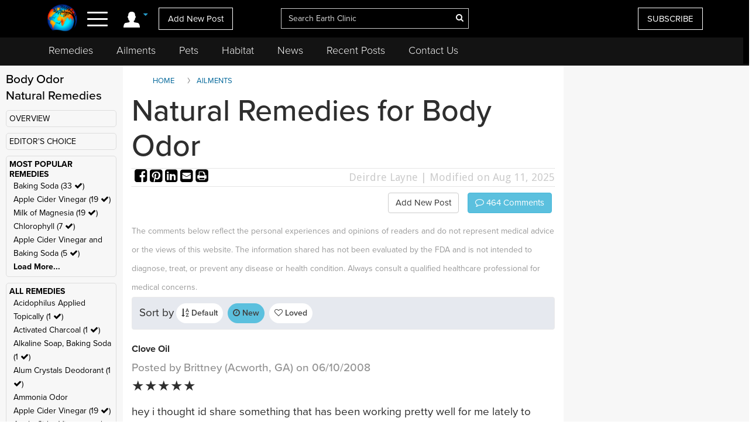

--- FILE ---
content_type: text/html; charset=UTF-8
request_url: https://www.earthclinic.com/cures/body_odor.html?toc=Clove+Oil&ratingvalue=5&sortby=latest
body_size: 24972
content:
<!DOCTYPE html>
<html dir="ltr">
<head>
  <meta http-equiv="Cache-control" content="public">
  
<meta http-equiv="content-language" content="en-us">
<meta property="fb:app_id" content="906963872753645" />
<link href="/assets/images/774605510e7c65f6e12950ca622549ae_favicon.ico" rel="icon" type="image/x-icon" />
<script>var themeHasJQuery = !!window.jQuery;</script>
<script type="text/javascript" src="/assets/js/jquery.js?1.0.989"></script>
<script>window._$ = jQuery.noConflict(themeHasJQuery);</script>
<meta name="viewport" content="width=device-width, initial-scale=1.0">
<link rel="stylesheet" href="/assets/css/bootstrap.min.css?1.0.989" media="screen" />
<script type="text/javascript" src="/assets/js/bootstrap.min.js?1.0.989"></script>
<!--[if lte IE 9]>
<link rel="stylesheet" href="/assets/css/layout.ie.css?1.0.989">
<script src="/assets/js/layout.ie.js?1.0.989"></script>
<![endif]-->
<link class="" href='//fonts.googleapis.com/css?family=Droid+Sans:regular,700|Open+Sans:300,300italic,regular,italic,600,600italic,700,700italic,800,800italic&subset=latin' rel='stylesheet' type='text/css'>
<link rel="stylesheet" href="https://www.earthclinic.com/assets/css/style.min.css?1.68">
<script type="text/javascript" src="/assets/js/layout.core.js"></script>
<script src="/assets/js/CloudZoom.js?1.0.989"></script>
<script src="/assets/js/script.js?1.1.013"></script>
<script src="/assets/js/header-scripts.js?1.22"></script>
<meta charset="utf-8">
<link rel="stylesheet" href="https://cdnjs.cloudflare.com/ajax/libs/font-awesome/4.5.0/css/font-awesome.min.css">
<script src="https://ajax.googleapis.com/ajax/libs/jqueryui/1.10.3/jquery-ui.min.js"></script>
 <link rel="stylesheet" href="/assets/css/jquery-ui.css">
<link rel="stylesheet" href="https://use.typekit.net/tqx2qhs.css">
<!-- Google tag (gtag.js) -->
<script async src="https://www.googletagmanager.com/gtag/js?id=G-W1LY7SLR5V"></script>
<script>
  window.dataLayer = window.dataLayer || [];
  function gtag(){dataLayer.push(arguments);}
  gtag('js', new Date());

  gtag('config', 'G-W1LY7SLR5V');
</script>
<script type="text/javascript">

  var _gaq = _gaq || [];
  _gaq.push(['_setAccount', 'UA-257479-3']);
  _gaq.push(['_trackPageview']);

  (function() {
    var ga = document.createElement('script'); ga.type = 'text/javascript'; ga.async = true;
    ga.src = ('https:' == document.location.protocol ? 'https://ssl' : 'http://www') + '.google-analytics.com/ga.js';
    var s = document.getElementsByTagName('script')[0]; s.parentNode.insertBefore(ga, s);
  })();

</script>
<script>
function goin(user,pass)
{
	xmlHttp=GetXmlHttpObject2()
	if (xmlHttp==null)
	{
		alert ("Browser does not support HTTP Request")
		return
	}
	var url="https://www.earthclinic.com/signin-process.php";

	xmlHttp.onreadystatechange=stateChanged2	
	xmlHttp.open("POST",url,true);
	xmlHttp.setRequestHeader("Content-type","application/x-www-form-urlencoded");
	xmlHttp.send("sub1=sub1&email="+user+"&pass="+pass);	
}
function stateChanged2()
{
	if (xmlHttp.readyState==4 || xmlHttp.readyState=="complete")
	{
		document.getElementById("signintitle").innerHTML=xmlHttp.responseText; if(xmlHttp.responseText.search("Welcome")==0){ location.reload(); };
	}
}
function GetXmlHttpObject2()
{
	var xmlHttp=null;
	try
	{
		// Firefox, Opera 8.0+, Safari
		xmlHttp=new XMLHttpRequest();
	}
	catch (e)
	{
		//Internet Explorer
		try
		{
			xmlHttp=new ActiveXObject("Msxml2.XMLHTTP");
		}
		catch (e)
		{
			xmlHttp=new ActiveXObject("Microsoft.XMLHTTP");
		}
	}
	return xmlHttp;

   }
</script>
<script async src="https://pagead2.googlesyndication.com/pagead/js/adsbygoogle.js"></script>
<script>
     (adsbygoogle = window.adsbygoogle || []).push({
          google_ad_client: "ca-pub-2476760853251960"
     });
</script>
<!-- newsletter -->
<script id="mcjs">//!function(c,h,i,m,p){m=c.createElement(h),p=c.getElementsByTagName(h)[0],m.async=1,m.src=i,p.parentNode.insertBefore(m,p)}(document,"script","https://chimpstatic.com/mcjs-connected/js/users/4ee430e801c7be0ca62527784/a6101fe91f73a6d0aee46af29.js");</script>
<!-- Clarity tracking code bsfc6qfrze -->
<script type="text/javascript">
    (function(c,l,a,r,i,t,y){
        c[a]=c[a]||function(){(c[a].q=c[a].q||[]).push(arguments)};
        t=l.createElement(r);t.async=1;t.src="https://www.clarity.ms/tag/"+i;
        y=l.getElementsByTagName(r)[0];y.parentNode.insertBefore(t,y);
    })(window, document, "clarity", "script", "57gnws3pak");
</script>
<style>
@media print {
  header {
    display:none;
  }
  .has-sticky-left {
    display:none !important;
  }
}
</style>

<meta content="text/html; charset=UTF-8" http-equiv="Content-Type" />
<meta http-equiv="X-UA-Compatible" content="IE=edge,chrome=1"/>

<title>Natural Remedies for Body Odor  </title>
<meta name="description" content="Discover natural remedies for body odor, including apple cider vinegar, baking soda, chlorophyll, and dietary changes, for effective and holistic odor management.">
<meta name="keywords" content="home remedies for body odor, body odor home treatment">
    <meta property="og:image" content="https://www.earthclinic.com/images/pages/body-odor-home-remedies.png" />
<meta property="og:type" content="website" /> 
<meta property="og:url" content="https://www.earthclinic.com/cures/body_odor.html?toc=Clove+Oil&ratingvalue=5&sortby=latest" />
<meta property="og:title" content="Natural Remedies for Body Odor " />
<meta property="og:description" content="Discover natural remedies for body odor, including apple cider vinegar, baking soda, chlorophyll, and dietary changes, for effective and holistic odor management." />
<meta property="article:author" content="https://www.earthclinic.com/about.html">
<meta name="article:modified_time"  content="1754916027"> <!-- UTC -->
<meta name="google-site-verification" content="OXgdJQamojqDfPtmWI0C28LXNyOGgnnRW6V4OTC-koE" />
<script type="text/javascript" src="https://ajax.googleapis.com/ajax/libs/jquery/1.9.1/jquery.min.js"></script>

<script type="text/javascript" src="https://www.earthclinic.com/js/jquery-ui.min.js"></script>


<script>
if (window != top) parent.location.href = window.location;
</script>
<script type="text/javascript">
<!--
function replyToPost(pageId, postId, postTitle, postType)
{
	var url = "/contactus.php?action=" + postType + "&pid=" + pageId + "&id=" + postId + "&title=" + postTitle;
	var options = 'width=1025,height=750,status:0,toolbar:0,menubar:0,location:0,scrollbars=yes,resizable=yes';
	var myWindow=window.open(url,"",options);
	myWindow.focus(); 
}
function suggestFeedback(aid){
LeftPosition = (screen.width) ? (screen.width-200)/2 : 0;
TopPosition = (screen.height) ? (screen.height-100)/2 : 0;
	var url = "/suggestfeedback.php?aid=" + aid;
	var options = 'width=640,height=290,top='+TopPosition+',left='+LeftPosition+',status:0,toolbar:0,menubar:0,location:0,scrollbars=no,resizable=no';
	var myWindow=window.open(url,"",options);
	myWindow.focus(); 
}
function followThisTreatment(tid)
{
LeftPosition = (screen.width) ? (screen.width-200)/2 : 0;
TopPosition = (screen.height) ? (screen.height-100)/2 : 0;
	var url = "/followtreatment.php?tid=" + tid;
	var options = 'width=850,height=175,top='+TopPosition+',left='+LeftPosition+',status:0,toolbar:0,menubar:0,location:0,scrollbars=no,resizable=no';
	var myWindow=window.open(url,"",options);
	myWindow.focus(); 
}
function followThisTedNeeded(pid, aid)
{
	$( "#followdialog" ).dialog();
	document.getElementById("followdialog").innerHTML="Loading...";
	var url = "https://www.earthclinic.com/assets/data/postsactions/followtedneeded.php?pid=" + pid + "&aid=" + aid;
	$( "#followdialog" ).load( url );
}
function MM_openBrWindow(theURL,winName,features) { //v2.0
  window.open(theURL,winName,features);
}
function printPost(postId, postType, printurl)
{
	var url = "/printpost.php?action=" + postType + "&id=" + postId + "&printurl=" + printurl;
	var options = 'width=800,height=650,status:0,toolbar:0,menubar:0,location:0,scrollbars=yes,resizable=yes';
	var myWindow=window.open(url,"",options);
	myWindow.focus(); 
}
//-->
</script>

<script type="text/javascript">
  $(document).ready(function () {
//    $('.heartbutton').click(function () {
//		$( "#logindialog" ).dialog();
//        document.getElementById("signinfor").innerHTML="love";
//        return false;
//   });
    $('.followlink').click(function () {
        $( "#logindialog" ).dialog();
		 document.getElementById("signinfor").innerHTML="follow";
        return false;
    });
});
function followThis(pid, aid)
{
	$( "#followdialog" ).dialog();
	document.getElementById("followdialog").innerHTML="Loading...";
	var url = "/assets/data/postsactions/follow.php?pid=" + pid + "&aid=" + aid;
	//var myWindow=window.open(url,"",options);
	$( "#followdialog" ).load( url );
	//myWindow.focus(); 
}
function followThisRemediesNeeded(pid, aid)
{
	$( "#followdialog" ).dialog();
	document.getElementById("followdialog").innerHTML="Loading...";
	var url = "/assets/data/postsactions/followremediesneeded.php?pid=" + pid + "&aid=" + aid;
	$( "#followdialog" ).load( url );
}
function flagPost(pageId, postId, postTitle, postType)
{
	$( "#followdialog" ).dialog();
	document.getElementById("followdialog").innerHTML="Loading...";
	var url = "https://www.earthclinic.com/assets/data/postsactions/flag.php?action=" + postType + "&pid=" + pageId + "&id=" + postId + "&title=" + encodeURIComponent(postTitle);
	$( "#followdialog" ).load( url );
}
function sharePost(shareUrl, id, type)
{
	$( "#followdialog" ).dialog();
	if ($('#followdialog').dialog('isOpen') === true) {
    	$( "#followdialog" ).dialog("destroy");
	}
	$( "#followdialog" ).dialog();
	document.getElementById("followdialog").innerHTML="Loading...";
	var url = "https://www.earthclinic.com/assets/data/postsactions/sharepost.php?url=" + encodeURIComponent(shareUrl) + "&id=" + id + "&type=" + type;
	$( "#followdialog" ).load( url );
}
</script>
<link href="https://cdn.datatables.net/1.10.12/css/dataTables.bootstrap.min.css" rel="stylesheet" />
<script src="https://cdn.datatables.net/1.10.12/js/jquery.dataTables.min.js"></script>
<script src="https://cdn.datatables.net/1.10.12/js/dataTables.bootstrap.min.js"></script>  <link rel="stylesheet" href="/assets/css/posts.css?1.2.7">
  
  <style>
    /* sort by styles */
    .btn-sort {
      margin-right: 8px;
      position: relative;
      border: 1px solid transparent;
      color: #404040;
      font-weight: 600;
      fill: #3f4041 min-height: unset;
      min-width: unset;
      padding: 6px 8px;
      border-radius: 20px;
    }
    .sort-wrapper {
      background-color: #e6e9ef;
      border: 1px solid #eaeaea;
      border-radius: 4px;
      box-sizing: border-box;
      display: -ms-flexbox;
      display: flex;
      -ms-flex-flow: row nowrap;
      flex-flow: row nowrap;
      -ms-flex-pack: start;
      justify-content: flex-start;
      margin-bottom: 16px;
      padding: 10px 12px;
    }
    /* end sort by styles */
    @media (max-width: 1199px) {
      .bd-columnwrapper-82 {
        order: 0;
      }
      .bd-layoutcolumn-82 {
        display: block !important;
      }
      .bd-layoutcolumn-81 {
        background-color: #fff;
      }
    }
    @media (max-width: 991px) {
      .bd-columnwrapper-80 {
        order: 0;
      }
      .bd-columnwrapper-82 {
        order: 1;
      }
      .bd-columnwrapper-81 {
        order: 2;
      }
      #topleftad2 {
        display: none;
      }
      .quick-links {
        text-align: center;
        padding-top: 20px;
        display: inline-block;
        width: 100%;
      }
      .quick-links .btn-group {
        float: none;
      }
    }

    .share-buttons .fa {
      font-size: 25px;
    }
    .share-buttons img {
      width: 21.6px;
      height: auto;
      padding-bottom: 8.9px;
    }
    .grandchildpost {
      padding-left: 5%;
    }
    .grandchildpost #comment {
      background-color: #FFF;
    }
    :target:before {
      content: "";
      display: block;
      height: 112px;
      /* fixed header height*/
      margin: -112px 0 0;
      /* negative fixed header height */
    }
  </style>
      <link href="/assets/css/rightnavscroll.css?1.14" rel="stylesheet" />
    <!-- 0 -->

    <style type="text/css">
    li[role="anchor"]:after {
      top: 5px;
      height: 28px;
      width: 1px;
      content: "";
      background-color: #d4d4d4;
      position: absolute;
      bottom: 0;
      margin: auto;
      left: 0px;
    }
    li[role="anchor"] {
      margin: 2px
    }
    #intro ul:not([class]) {
      list-style: none;
    }
    #intro ul:not([class]) li::before {
      content: "\2022";
      /* Unicode bullet symbol */
      color: #0fa2cf;
      font-weight: bold;
      padding-right: 10px;
    }

    #intro ul:not([class]) li {
      padding: 5px 10px 9px 0;
      color: #333;
    }
    .notify {
      color: #cd1313;
    }
    #introImg {
      max-width: 100%;
      float: left;
      margin-right: 25px;
      margin-bottom: 10px;
    }
    .post-intro-btns {padding-top:10px;text-align:center;}
    .post-intro-btns .btn {font-size: 18px;}
    @media (min-width: 992px) {
      .bd-columnwrapper-82 {
        padding: 0 1px 0 15px;
        background-color: #f7f7f7;
      }
      .bd-columnwrapper-81 {
        padding: 0 15px 0 15px;
      }
      .bd-columnwrapper-80 {
        padding: 25px;
        background-color: #f7f7f7;
      }
      #introImg {
        max-width: 300px !important;
        margin-top: 38px !important;
      }
      .post-intro-btns {text-align:right;}
      .post-intro-btns .btn {font-size: 15px;}
    }
  </style>
  <script src="/assets/js/heart.js"></script>
  <meta name="disclaimer" content="The comments below reflect the personal experiences and opinions of readers and do not constitute medical advice. The information provided is not evaluated by medical professionals and should not replace professional healthcare guidance. Always consult a qualified healthcare provider for medical concerns.">
</head>
<body class="bd-body-7  bootstrap bd-pagebackground bd-margins">
  <div class="canvas" canvas="container">
<!-- start canvas -->

<header class=" bd-headerarea-1 bd-margins">
  <meta charset="ibm866">
  <section class=" bd-section-11 hidden-xsnone bd-page-width bd-tagstyles " id="section11" data-section-title="Natural Remedies">
    <div class="bd-container-inner clearfix">
      <div class=" bd-layoutcontainer-16 bd-columns bd-no-margins">
        <div class="bd-container-inner">
          <div class="container-fluid">
            <div class="row 

 bd-row-flex 

 bd-row-align-middle">
              <div class=" bd-columnwrapper-45 
 col-lg-4
 col-md-4
 col-sm-4
 col-xs-3">
                <div class="hidden-xs">
                                    <div class="bd-layoutcolumn-45 bd-no-margins bd-column" >
                    <div class="bd-vertical-align-wrapper" style="text-align:center;"><a class=" bd-logo-4" href="/" title="Natural Home Remedies Earth Clinic"> <img class="bd-imagestyles ec-logo" src="https://www.earthclinic.com/assets/images/ec-icon-logo.png" alt="Holistic Health and Alternative Medicine - Earth Clinic" > </a></div>
                  </div>
                                  </div>
                <div class="bd-layoutcolumn-45 bd-column">
                  <div class="">
                                        <div class="bd-container-inner bd-content-element hidden-xs">
                                            <span class="account-login">
                      <div class="margin-bottom">
                        <div class="btn-group"> <a class="btn dropdown-toggle" data-toggle="dropdown" href="#" aria-expanded="false"><img src="https://www.earthclinic.com/assets/imgs/member-icon.svg" alt="Member Menu"> <span class="fa fa-caret-down" style="font-size: 13px;position: relative;top: -10px;" title="Toggle dropdown menu"></span> </a>
                          <ul class="dropdown-menu" style="border-radius:0px;">
                            <li style="text-align:center;">
                              <input type="reset" class="bd-linkbutton-4 bd-button-39 bd-content-element" onClick="opensigninpopup();" value="Sign in">
                            </li>
                            <li><a href="/register.html"><i class="fa fa-user-plus fa-fw"></i> I want to <span class="underline">signup</span></a></li>
                            <li><a href="https://www.earthclinic.com/contactus.html"><i class="fa fa-pencil fa-fw"></i> <span class="">Add New Post</span></a></li>
                            <li><a href="https://www.earthclinic.com/mailchimp-form.php"><i class="fa fa-newspaper-o fa-fw"></i> <span class="">Subscribe</span></a></li>
                            <li><a href="https://www.paypal.com/cgi-bin/webscr?cmd=_s-xclick&hosted_button_id=YGUH6PSZDDLA6&source=url" target="_blank"><i class="fa fa-heart-o fa-fw"></i> <span class="">Support Us</span></a></li>
                          </ul>
                        </div>
                      </div>
                      </span>
                                            </span> </div>
                    <nav> <span class="navbar-toggler-icon">
                      <div id="nav-icon4"> <span></span> <span></span> <span><!--<div class="menubtn">MENU</div>--></span> </div>
                      </span> </nav>
                    <script>
jQuery(function(){
    jQuery('.btn-group').hover(function() {
        jQuery(this).addClass('open');
    },
    function() {
        jQuery(this).removeClass('open');
    });
});

jQuery(document).ready(function(){
    jQuery('#nav-icon4').click(function () {
      if ( jQuery( "#navbarToggleExternalContent" ).first().is( ":hidden" ) ) {
        jQuery( "#navbarToggleExternalContent" ).show();
      } else {
        jQuery( "#navbarToggleExternalContent" ).hide();
      }
    });

	jQuery('#nav-icon4').click(function(){
		jQuery(this).toggleClass('open');
		jQuery("body").toggleClass('posfixed');
	});

});</script> 
                  </div>
                  <div class="bd-layoutcolumn-45">
                    <div class="header-link"> 
                      <a href="/contactus.html" class="hidden-xs bd-button-21 bd-content-element">Add New Post</a> </div>
                  </div>
                </div>
              </div>
              <div class=" bd-columnwrapper-52 
 col-lg-4
 col-md-4
 col-sm-4
 col-xs-6">
                <div class="bd-layoutcolumn-52 bd-background-width  bd-column" >
                  <div class="bd-vertical-align-wrapper">
                    <form action="https://www.earthclinic.com/search.php" method="get" id="cse-search-box" class=" bd-search-4 form-inline hidden-xs" name="ecsearchwg">
                                          <input type="hidden" name="cx" value="partner-pub-2476760853251960:il5bssxjneo" />
                      <input type="hidden" name="cof" value="FORID:10" />
                      <input type="hidden" name="ie" value="ISO-8859-1" />
                      <div class="bd-container-inner">
                        <div class="bd-search-wrapper">
                          <input type="text" autocomplete="off" class=" bd-bootstrapinput-6 form-control input-lg" name="q" value="" placeholder="Search Earth Clinic" id="headersearch" style="padding-right: 30px;max-width: 321px;" />
                          <input type="hidden" name="sa" />
                                                    <a href="#" class="" link-disable="true" ><i class="fa fa-search" aria-hidden="true" style="margin-left: -30px; color:#fff;"></i></a>
                                                  </div>
                      </div>
                    </form>
                    <img class="bd-imagestyles ec-logo hidden-sm  hidden-md  hidden-lg" src="https://www.earthclinic.com/assets/images/earthclinic-logo.png" alt="Holistic Health and Alternative Medicine - Earth Clinic" > </div>
                </div>
              </div>
              
              <div class=" bd-columnwrapper-49 
		col-lg-4 
		col-md-4 
		col-sm-3
		col-xs-3" style="padding-right: 0;">
                <div class="bd-layoutcolumn-49 bd-column" >
                                    <div class="bd-vertical-align-wrapper">
                    <div class="hidden-xs hidden-sm"> <a href="https://www.earthclinic.com/mailchimp-form.php" class=" bd-button-21 bd-content-element" target="_blank" data-toggle="tooltip" title="Join Earth Clinic subscribers list for Articles, Top Post of the Week and Special Offers of authentic products from around the world!">SUBSCRIBE</a>
                                          </div>
                                        <div class="bd-container-inner bd-content-element hidden-md hidden-sm  hidden-lg">
                                            <div class="margin-bottom">
                        <div class="btn-group dropleft"> <a class="btn dropdown-toggle" data-toggle="dropdown" href="#" aria-expanded="false" style="padding:0;background:none;border:none;font-size:24px;"><img src="https://www.earthclinic.com/assets/imgs/member-icon.svg" alt="Member Menu"> <span class="fa fa-caret-down" style="font-size: 13px;position: relative;top: -10px;" title="Toggle dropdown menu"></span> </a>
                          <ul class="dropdown-menu dropdown-menu-right" style="border-radius:0px;">
                            <li style="text-align:center;">
                              <input type="reset" class="bd-linkbutton-4 bd-button-39 bd-content-element" onClick="opensigninpopup();" value="Sign in">
                            </li>
                            <li><a href="/register.html"><i class="fa fa-user-plus fa-fw"></i> I want to <span class="underline">signup</span></a></li>
                            <li><a href="https://www.earthclinic.com/contactus.html"><i class="fa fa-pencil fa-fw"></i> <span class="">Add New Post</span></a></li>
                            <li><a href="https://www.earthclinic.com/mailchimp-form.php"><i class="fa fa-newspaper-o fa-fw"></i> <span class="">Subscribe</span></a></li>
                          </ul>
                        </div>
                      </div>
                                          </div>
                  </div>
                </div>
              </div>
            </div>
          </div>
        </div>
      </div>
    </div>
  </section>
  <section class=" bd-section-17 hidden-xs bd-page-width bd-tagstyles" id="section17" style="top:64px;position:fixed;background-color:#131313;    z-index: 999;width: 100%;">
    <div class="bd-container-inner bd-margins clearfix">
      <div class=" bd-layoutcontainer-20 bd-columns bd-no-margins">
        <div class="bd-container-inner">
          <div class="container-fluid" style="margin-left:0;">
            <div class="row ">
              <div class="bd-columnwrapper-54 col-lg-12 col-md-12 col-sm-12" style="background-color:#131313;">
                <div class="bd-layoutcolumn-54 bd-column">
                  <div class="bd-vertical-align-wrapper">
                    <nav class=" bd-hmenu-6" data-responsive-menu="true" data-responsive-levels="expand on click">
                      <div class="navbar-collapse collapse">
                        <div class=" bd-horizontalmenu-3 clearfix">
                          <div class="bd-container-inner">
                            <ul class=" bd-menu-5 nav nav-pills navbar-left">
                              <li class=" bd-menuitem-20 
 bd-submenu-icon-only"> <a title="Remedies" href="https://www.earthclinic.com/remedies-all-natural.html" onClick="window.location.href = '/remedies-all-natural.html';">Remedies</a>
                                <div class="bd-menu-6-popup">
                                  <ul class=" bd-menu-6">
                                    <li class=" bd-menuitem-21"> <a title="Natural Remedies" href="https://www.earthclinic.com/remedies-all-natural.html">All Remedies</a> </li>
                                    <li class=" bd-menuitem-21"> <a title="Ted" href="http://ted.earthclinic.com/">Ted's Remedies</a> </li>
                                  </ul>
                                </div>
                              </li>
                              <li class=" bd-menuitem-20 
 bd-submenu-icon-only"> <a title="Ailments" href="https://www.earthclinic.com/ailments.html" onClick="window.location.href = '/ailments.html';">Ailments</a> </li>
                              <li class=" bd-menuitem-20 bd-submenu-icon-only"> <a title="Pets" href="https://www.earthclinic.com/pets.html" onClick="window.location.href = '/pets.html';">Pets</a>
                                <div class="bd-menu-6-popup">
                                  <ul class=" bd-menu-6">
                                    <li class=" bd-menuitem-21"> <a title="Remedies for Pets" href="https://www.earthclinic.com/pets.html" target="_blank">Pet Ailments</a> </li>
                                    <li class=" bd-menuitem-21"> <a title="Pet Remedies" href="https://www.earthclinic.com/pet-remedies.php" >Pet Remedies</a> </li>
                                  </ul>
                                </div>
                              </li>
                              <li class=" bd-menuitem-20 bd-submenu-icon-only"> <a title="Pets" href="https://habitat.earthclinic.com" onClick="window.location.href = 'https://habitat.earthclinic.com';">Habitat</a>
                                <div class="bd-menu-6-popup">
                                  <ul class=" bd-menu-6">
                                    <li class=" bd-menuitem-21"> <a title="Remedies for Pets" href="https://habitat.earthclinic.com/animals/" target="_blank">Animals</a> </li>
                                    <li class=" bd-menuitem-21"> <a title="Remedies for Pets" href="https://habitat.earthclinic.com/birds/" target="_blank">Birds</a> </li>
                                    <li class=" bd-menuitem-21"> <a title="Remedies for Pets" href="https://habitat.earthclinic.com/insects/" target="_blank">Insects</a> </li>
                                    <li class=" bd-menuitem-21"> <a title="Remedies for Pets" href="https://habitat.earthclinic.com/plants/" target="_blank">Plants</a> </li>
                                    <li class=" bd-menuitem-21"> <a title="Remedies for Pets" href="https://habitat.earthclinic.com/marine-life/" target="_blank">Marine Life</a> </li>
                                  </ul>
                                </div>
                              </li>
                              <li class=" bd-menuitem-20 
 bd-submenu-icon-only"> <a title="News" href="https://www.earthclinic.com/news.html" onClick="window.location.href = '/news.html';">News</a> </li>
                              <li class=" bd-menuitem-20 
 bd-submenu-icon-only"> <a title="Recent Posts" href="https://www.earthclinic.com/latest_posts.html" onClick="window.location.href = '/latest_posts.html';">Recent Posts</a> </li>
                              <li class=" bd-menuitem-20 
 bd-submenu-icon-only"> <a title="Contact Us" href="https://www.earthclinic.com/contactus.html" onClick="window.location.href = '/contactus.html';">Contact Us</a> </li>
                            </ul>
                          </div>
                        </div>
                      </div>
                    </nav>
                  </div>
                </div>
              </div>
            </div>
          </div>
        </div>
      </div>
    </div>
  </section>
</header>
<div class="navoverlay" id="navbarToggleExternalContent" style="display:none;"> 
  
  <!-- Links -->
  
  <ul class="row">
    <form action="https://www.earthclinic.com/search.php" method="get" id="cse-search-box" class="bd-search-4-xs form-inline " name="ecsearchwg">
          <input type="hidden" name="cx" value="partner-pub-2476760853251960:il5bssxjneo" />
      <input type="hidden" name="cof" value="FORID:10" />
      <input type="hidden" name="ie" value="ISO-8859-1" />
      <div class="bd-container-inner">
        <div class="bd-search-wrapper">
          <input type="text" class=" bd-bootstrapinput-6 form-control input-sm" name="q" value="" placeholder="Search" id="headersearch-sm" />
          <input type="hidden" name="sa" />
        </div>
      </div>
    </form>
    <li class="

		col-lg-5 

		col-md-4 

		col-sm-12

		hidden-xs hidden-md hidden-sm hidden-lg">
      <ul>
        <li class="dropdown-header menutitle">
          <h3>Menu</h3>
        </li>
        <li><a href="https://www.earthclinic.com/remedies-all-natural.html">Home Remedies A-Z</a></li>
        <li><a href="https://www.earthclinic.com/contactus.html">Add New Post</a></li>
        <li><a href="https://www.earthclinic.com/latest_posts.html">Latest Posts</a></li>
        <li><a href="http://eepurl.com/SJgYf" target="_blank">Newsletter</a></li>
        <li><a href="https://www.youtube.com/c/earthclinic" target="_blank">Videos</a></li>
        <li><a href="https://ted.earthclinic.com">Ted's Archive</a></li>
      </ul>
    </li>
    <li class="
		col-lg-5 
		col-md-4 
		col-sm-12">
      <ul>
                <li>
          <input type="reset" class="bd-linkbutton-4 bd-button-39 bd-content-element" onClick="opensigninpopup();" value="Sign in" style="max-width:200px;">
        </li>
        <li><a href="/register.html"><i class="fa fa-user-plus fa-fw"></i> Signup</a></li>
                <hr>
        <li><a href="https://www.earthclinic.com/ailments.html"><i class="fa fa-medkit" style="color: #ffe000;"></i>&nbsp Ailments </a></li>
        <li><a href="https://www.earthclinic.com/latest_posts.html"><i class="fa fa-clock-o" ></i>&nbsp Recent Posts </a></li>
        <li><a href="https://www.earthclinic.com/contactus.html"><i class="fa fa-pencil fa-fw" ></i>&nbsp Submit a Post </a></li>
        <hr>
        <li><a href="https://www.earthclinic.com/remedies-all-natural.html" data-toggle="tooltip" title="REMEDIES, HERBS, VITAMINS, MINERALS, AND SUPPLEMENTS"><i class="fa fa-leaf" style="color: #1cd232;"></i>&nbsp Remedies & More</a></li>
        <li><a href="https://www.earthclinic.com/cures/coronavirus.html "><i class="fa fa-stethoscope"></i>&nbsp COVID-19 Remedies</a></li>
        <li><a href="https://www.earthclinic.com/children.html" ><i class="fa fa-child" ></i>&nbsp Children's Remedies</a></li>
        <li><a href="https://www.earthclinic.com/beauty.html" ><i class="fa fa-diamond" ></i>&nbsp Beauty Remedies</a></li>
        <li><a href="https://ted.earthclinic.com/" ><i class="fa fa-male" ></i>&nbsp Ted's Archive</a></li>
        <li class="dropdown-header pets-title"><br>
          <h3><i class="fa fa-paw" aria-hidden="true"></i> Pets</h3>
        </li>
        <li><a href="https://www.earthclinic.com/latest_petposts.html">Latest Pet Posts</a></li>
        <li><a href="https://www.earthclinic.com/pets.html">Pet Ailments</a></li>
        <li><a href="https://www.earthclinic.com/pet-remedies.php">Pet Remedies</a></li
    >
        <hr>
        <li><a href="https://answers.earthclinic.com/" ><i class="fa fa-question-circle" ></i>&nbsp QA</a></li>
        <li><a href="https://www.earthclinic.com/donations.html" ><i class="fa fa-heart" style="color:#ff6767;"></i>&nbsp Support Us</a></li>
        <div style="margin:15px 0px;"> <a href="https://www.facebook.com/pages/Earth-Clinic/60803892726" class="ui-link"><img src="/assets/imgs/fb-icon.svg" alt="Facebook" class="footer-icon"></a> <a href="https://twitter.com/Earth_Clinic" class="ui-link"><img src="/assets/imgs/tw-icon.svg" alt="Twitter" class="footer-icon"></a> <a href="https://www.pinterest.com/earthclinic/" data-ajax="false" class="ui-link"><img src="/assets/imgs/pin-icon.svg" alt="Pintrest" class="footer-icon"></a> <a href="https://www.youtube.com/channel/UCP1FU3oLwAMRVfr9HaAg-fw" data-ajax="false" class="ui-link"><img src="/assets/imgs/youtube-icon.svg" alt="Youtube" class="footer-icon"></a> <a href="https://www.instagram.com/earthclinicofficial/" class="ui-link" target="_blank"><img src="/assets/imgs/inst-icon.svg" alt="Instagram" class="footer-icon"></a> </div>
        <li><a href="http://eepurl.com/SJgYf">Newsletter</a></li>
        <li><a href="https://www.youtube.com/c/earthclinic">Videos</a></li>
        <li><a href="https://www.earthclinic.com/earth-clinic-books.html">Books</a></li>
        <hr>
        <li><a href="/about.html">Who We Are</a></li>
        <li><a href="/copyright.html">Reprints and Permissions</a></li>
        <li><a href="https://ted.earthclinic.com">Ted's Archive</a></li>
      </ul>
    </li>
    <li class="

		col-lg-7 

		col-md-8 

		col-sm-12">
      <ul class="healthtopics">
        <li class="dropdown-header healthtopicstitle">
          <h3>Health Ailments</h3>
        </li>
        <li><a href="https://www.earthclinic.com/ailments.html">All Conditions A-Z</a></li>
        <li><a href="https://www.earthclinic.com/cures/acid_reflux.html">Acid Reflux</a></li>
        <li><a href="https://www.earthclinic.com/cures/adhd.html">ADHD</a></li>
        <li><a href="https://www.earthclinic.com/cures/allergies.html">Allergies</a></li>
        <li><a href="https://www.earthclinic.com/cures/alzheimers-disease-dementia-treatment.html">Alzheimer's | Dementia</a></li>
        <li><a href="https://www.earthclinic.com/remedies/borax.html">Borax</a></li>
        <li><a href="https://www.earthclinic.com/cures/cancer.html">Cancer</a></li>
        <li><a href="https://www.earthclinic.com/cures/chronic-pain-syndrome.html">Chronic Pain</a></li>
        <li><a href="https://www.earthclinic.com/cures/flu.html">Colds and Flu</a></li>
        <li><a href="https://www.earthclinic.com/cures/copd-treatment-chronic-obstructive-pulmonary-disease.html">COPD</a></li>
        <li><a href="https://www.earthclinic.com/cures/coronavirus.html">Coronavirus</a></li>
        <li><a href="https://www.earthclinic.com/cures/crohns-disease.html">Crohn's Disease</a></li>
        <li><a href="https://www.earthclinic.com/cures/depression.html">Depression</a></li>
        <li><a href="https://www.earthclinic.com/cures/fibromyalgia.html">Fibromyalgia</a></li>
        <li><a href="https://www.earthclinic.com/cures/erectile-dysfunction.html">Erectile Dysfunction</a></li>
        <li><a href="https://www.earthclinic.com/cures/heart-disease-prevention.html">Heart Disease</a></li>
        <li><a href="https://www.earthclinic.com/cures/cholesterol.html">High Cholesterol</a></li>
        <li><a href="https://www.earthclinic.com/cures/ibs-irritable-bowel-syndrome.html">IBS</a></li>
        <li><a href="https://www.earthclinic.com/cures/pulmonary-fibrosis-lung-disease-remedies.html">IPF</a></li>
        <li><a href="https://www.earthclinic.com/cures/menopause.html">Menopause</a></li>
        <li><a href="https://www.earthclinic.com/cures/osteoarthritis.html">Osteoarthritis</a></li>
        <li><a href="https://www.earthclinic.com/cures/psoriasis.html">Psoriasis</a></li>
        <li><a href="https://www.earthclinic.com/cures/sinus_infection.html">Sinus Infections</a></li>
        <li><a href="https://www.earthclinic.com/cures/diabetes-type-ii-treatment.html">Type II Diabetes</a></li>
      </ul>
    </li>
  </ul>
</div>
  <!-- class=" bd-stretchtobottom-2 bd-stretch-to-bottom" -->
  <div data-control-selector=".bd-content-12">
    <div class=" bd-content-12 bd-page-width   bd-margins">
        
      <div class=" bd-htmlcontent-9 bd-margins" data-page-id="page.34">
        <section class=" bd-section-4 bd-page-width bd-tagstyles " id="section4" data-section-title="PostsPageContainer">
          <div class="bd-container-inner bd-margins clearfix">
            <div class=" bd-layoutcontainer-22 bd-columns bd-no-margins">
              <div class="bd-container">
                <div class="fluid">
                  <div class="row
 bd-row-flex
 bd-row-align-top">
                                          
                        <div class=" bd-columnwrapper-82 has-sticky-left col-lg-2 col-md-3 col-sm-12">
                          <div class="bd-layoutcolumn-82 bd-column">
                            <div class="bd-vertical-align-wrapper">
                              <div class=" bd-customhtml-32 bd-tagstyles bd-custom-bulletlist bd-no-margins">
                                <div class="bd-container-inner bd-content-element">
                                                                      <a name="left-toc"></a>
                                                                          <h4 class="left-toc-h4">Body Odor                                                                                                                            <br>
                                          Natural Remedies                                                                              </h4>
                                                                        <ul class="vpostsmenu">

<li class="toc-li-highlight-bg"><a href="/cures/body_odor.html#intro" class="intro">
  OVERVIEW  </a></li>

<li class="toc-li-highlight-bg"><a href="/cures/body_odor-editors-choice.html" class="echoice">
  EDITOR'S CHOICE  </a></li>
<li><a class="expanded" href="#" onClick="javascript:$('#mpToc').toggle('slow');if($(this).hasClass('expanded')){ $(this).addClass('collapsed').removeClass('expanded');}else{$(this).addClass('expanded').removeClass('collapsed');}; return false;" id="mostpopularremediestoc" ><strong>MOST POPULAR REMEDIES</strong></a>
			<ul id="mpToc" style="display:block;"><li class="mpToc"><a href="https://www.earthclinic.com/Redirect.php?ref=toc&pageLink=/cures/body_odor.html&pop=1&name=bs_179690">Baking Soda (33 <i class="fa fa-check" aria-hidden="true"></i>)</a></li><li class="mpToc"><a href="https://www.earthclinic.com/Redirect.php?ref=toc&pageLink=/cures/body_odor.html&pop=1&name=acv_170290">Apple Cider Vinegar (19 <i class="fa fa-check" aria-hidden="true"></i>)</a></li><li class="mpToc"><a href="https://www.earthclinic.com/Redirect.php?ref=toc&pageLink=/cures/body_odor.html&pop=1&name=mom_185726">Milk of Magnesia (19 <i class="fa fa-check" aria-hidden="true"></i>)</a></li><li class="mpToc"><a href="https://www.earthclinic.com/Redirect.php?ref=toc&pageLink=/cures/body_odor.html&pop=1&name=chlorophyll_187434">Chlorophyll (7 <i class="fa fa-check" aria-hidden="true"></i>)</a></li><li class="mpToc"><a href="https://www.earthclinic.com/Redirect.php?ref=toc&pageLink=/cures/body_odor.html&pop=1&name=acvbs_171323">Apple Cider Vinegar and Baking Soda (5 <i class="fa fa-check" aria-hidden="true"></i>)</a></li><li class="mpToc loadmorebtn" style=""><a onclick="jQuery('.loadmorebtn10').show('fast');jQuery('.loadmorebtn').hide('fast');jQuery('.loadmore').toggle('fast');"><b>Load More...</b></a></li><li class="mpToc loadmore" style="display:none;"><a href="https://www.earthclinic.com/Redirect.php?ref=toc&pageLink=/cures/body_odor.html&pop=1&name=zinc_122583">Zinc (5 <i class="fa fa-check" aria-hidden="true"></i>)</a></li><li class="mpToc loadmore" style="display:none;"><a href="https://www.earthclinic.com/Redirect.php?ref=toc&pageLink=/cures/body_odor.html&pop=1&name=zincoxideointment_28552">Zinc Oxide Ointment (5 <i class="fa fa-check" aria-hidden="true"></i>)</a></li><li class="mpToc loadmore" style="display:none;"><a href="https://www.earthclinic.com/Redirect.php?ref=toc&pageLink=/cures/body_odor.html&pop=1&name=iodine_168923">Iodine (4 <i class="fa fa-check" aria-hidden="true"></i>)</a></li><li class="mpToc loadmore" style="display:none;"><a href="https://www.earthclinic.com/Redirect.php?ref=toc&pageLink=/cures/body_odor.html&pop=1&name=mr_50802">Multiple Remedies (4 <i class="fa fa-check" aria-hidden="true"></i>)</a></li><li class="mpToc loadmore" style="display:none;"><a href="https://www.earthclinic.com/Redirect.php?ref=toc&pageLink=/cures/body_odor.html&pop=1&name=lime_153272">Lime (4 <i class="fa fa-check" aria-hidden="true"></i>)</a></li></ul></li>		<li><a class="collapsed" href="javascript:void(0);" onclick="javascript:$('#fullToc').toggle('slow');if($(this).hasClass('expanded')){ $(this).addClass('collapsed').removeClass('expanded');}else{$(this).addClass('expanded').removeClass('collapsed');};$('#tocscroll').animate({scrollTop: 262}, 1000); return false;" target="_blank"><strong>ALL REMEDIES</strong></a><ul id="fullToc">    <li>
                  <a href="/cures/body_odor.html#acidophilus">
            Acidophilus Applied Topically (1 <i class="fa fa-check" aria-hidden="true"></i>)            </a>
            </li>
                <li>
                  <a href="/cures/body_odor.html#ac">
            Activated Charcoal (1 <i class="fa fa-check" aria-hidden="true"></i>)            </a>
            </li>
                <li>
                  <a href="/cures/body_odor.html#alkalinesoapbs">
            Alkaline Soap, Baking Soda (1 <i class="fa fa-check" aria-hidden="true"></i>)            </a>
            </li>
                <li>
                  <a href="/cures/body_odor.html#acd">
            Alum Crystals Deodorant (1 <i class="fa fa-check" aria-hidden="true"></i>)            </a>
            </li>
                <li>
                  <a href="/cures/body_odor.html#ammonia">
            Ammonia Odor             </a>
            </li>
                <li>
                  <a href="/cures/body_odor.html#acv">
            Apple Cider Vinegar (19 <i class="fa fa-check" aria-hidden="true"></i>)            </a>
            </li>
                <li>
                  <a href="/cures/body_odor2.html#acvbs">
            Apple Cider Vinegar and Baking Soda (5 <i class="fa fa-check" aria-hidden="true"></i>)            </a>
            </li>
                <li>
                  <a href="/cures/body_odor3.html#acva">
            Apple Cider Vinegar, Acidophilus (1 <i class="fa fa-check" aria-hidden="true"></i>)            </a>
            </li>
                <li>
                  <a href="/cures/body_odor3.html#acvbsco">
            Apple Cider Vinegar, Baking Soda, Coconut Oil (1 <i class="fa fa-check" aria-hidden="true"></i>)            </a>
            </li>
                <li>
                  <a href="/cures/body_odor3.html#am">
            Armpit Massage (1 <i class="fa fa-check" aria-hidden="true"></i>)            </a>
            </li>
                <li>
                  <a href="/cures/body_odor3.html#abt">
            Avoid Black Tea             </a>
            </li>
                <li>
                  <a href="/cures/body_odor3.html#ac">
            Avoid Caffeine (2 <i class="fa fa-check" aria-hidden="true"></i>)            </a>
            </li>
                <li>
                  <a href="/cures/body_odor3.html#avoid">
            Avoid Deodorants             </a>
            </li>
                <li>
                  <a href="/cures/body_odor4.html#bbot">
            Bad Body Odor Treatment             </a>
            </li>
                <li>
                  <a href="/cures/body_odor4.html#bs">
            Baking Soda (33 <i class="fa fa-check" aria-hidden="true"></i>)            </a>
            </li>
                <li>
                  <a href="/cures/body_odor6.html#bscf">
            Baking Soda, Corn Flour, Coconut Oil (1 <i class="fa fa-check" aria-hidden="true"></i>)            </a>
            </li>
                <li>
                  <a href="/cures/body_odor6.html#bscs">
            Baking Soda, Corn Starch, Baby Powder (1 <i class="fa fa-check" aria-hidden="true"></i>)            </a>
            </li>
                <li>
                  <a href="/cures/body_odor6.html#bseo">
            Baking Soda, Essential Oils (1 <i class="fa fa-check" aria-hidden="true"></i>)            </a>
            </li>
                <li>
                  <a href="/cures/body_odor6.html#bsh">
            Baking Soda, Hydrogen Peroxide (1 <i class="fa fa-check" aria-hidden="true"></i>)            </a>
            </li>
                <li>
                  <a href="/cures/body_odor6.html#bsttowh">
            Baking Soda, Tea Tree Oil, Witch Hazel (1 <i class="fa fa-check" aria-hidden="true"></i>)            </a>
            </li>
                <li>
                  <a href="/cures/body_odor6.html#bittergourdjuice">
            Bitter Gourd Juice (1 <i class="fa fa-check" aria-hidden="true"></i>)            </a>
            </li>
                <li>
                  <a href="/cures/body_odor6.html#blt">
            Blue Light Therapy (1 <i class="fa fa-check" aria-hidden="true"></i>)            </a>
            </li>
                <li>
                  <a href="/cures/body_odor6.html#boraxco">
            Borax, Coconut Oil (1 <i class="fa fa-check" aria-hidden="true"></i>)            </a>
            </li>
                <li>
                  <a href="/cures/body_odor6.html#brown">
            Brown Deodorant Stone (2 <i class="fa fa-check" aria-hidden="true"></i>)            </a>
            </li>
                <li>
                  <a href="/cures/body_odor6.html#cabbage">
            Cabbage (1 <i class="fa fa-check" aria-hidden="true"></i>)            </a>
            </li>
                <li>
                  <a href="/cures/body_odor6.html#castoroil">
            Castor Oil (1 <i class="fa fa-check" aria-hidden="true"></i>)            </a>
            </li>
                <li>
                  <a href="/cures/body_odor7.html#celery">
            Celery (1 <i class="fa fa-check" aria-hidden="true"></i>)            </a>
            </li>
                <li>
                  <a href="/cures/body_odor7.html#clc">
            Charcoal or Liquid Chlorophyll (3 <i class="fa fa-check" aria-hidden="true"></i>)            </a>
            </li>
                <li>
                  <a href="/cures/body_odor7.html#chlorella">
            Chlorella (1 <i class="fa fa-check" aria-hidden="true"></i>)            </a>
            </li>
                <li>
                  <a href="/cures/body_odor7.html#chlorophyll">
            Chlorophyll (7 <i class="fa fa-check" aria-hidden="true"></i>)            </a>
            </li>
                <li>
                  <a href="/cures/body_odor7.html#clay">
            Clay (2 <i class="fa fa-check" aria-hidden="true"></i>)            </a>
            </li>
                <li>
                  <a href="/cures/body_odor7.html#cloveoil">
            Clove Oil (1 <i class="fa fa-check" aria-hidden="true"></i>)            </a>
            </li>
                <li>
                  <a href="/cures/body_odor7.html#cpbs">
            Coconut Oil, Baking Soda (2 <i class="fa fa-check" aria-hidden="true"></i>)            </a>
            </li>
                <li>
                  <a href="/cures/body_odor8.html#cwv">
            Coconut Water Vinegar (1 <i class="fa fa-check" aria-hidden="true"></i>)            </a>
            </li>
                <li>
                  <a href="/cures/body_odor8.html#coldshowers">
            Cold Showers (1 <i class="fa fa-check" aria-hidden="true"></i>)            </a>
            </li>
                <li>
                  <a href="/cures/body_odor8.html#colon-cleanse">
            Colon Cleanse (1 <i class="fa fa-check" aria-hidden="true"></i>)            </a>
            </li>
                <li>
                  <a href="/cures/body_odor8.html#ccp">
            Colon Cleanse, Probiotics (1 <i class="fa fa-check" aria-hidden="true"></i>)            </a>
            </li>
                <li>
                  <a href="/cures/body_odor8.html#coriander">
            Coriander Oil (1 <i class="fa fa-check" aria-hidden="true"></i>)            </a>
            </li>
                <li>
                  <a href="/cures/body_odor8.html#cs">
            Corn Starch (1 <i class="fa fa-check" aria-hidden="true"></i>)            </a>
            </li>
                <li>
                  <a href="/cures/body_odor8.html#cranberries">
            Cranberries (1 <i class="fa fa-check" aria-hidden="true"></i>)            </a>
            </li>
                <li>
                  <a href="/cures/body_odor8.html#dr">
            Deodorant Recipe (1 <i class="fa fa-check" aria-hidden="true"></i>)            </a>
            </li>
                <li>
                  <a href="/cures/body_odor8.html#detox">
            Detox (2 <i class="fa fa-check" aria-hidden="true"></i>)            </a>
            </li>
                <li>
                  <a href="/cures/body_odor8.html#dr">
            Diaper Rash Ointment (2 <i class="fa fa-check" aria-hidden="true"></i>)            </a>
            </li>
                <li>
                  <a href="/cures/body_odor8.html#de">
            Diatomaceous Earth (1 <i class="fa fa-check" aria-hidden="true"></i>)            </a>
            </li>
                <li>
                  <a href="/cures/body_odor8.html#dc">
            Dietary Changes (2 <i class="fa fa-check" aria-hidden="true"></i>)            </a>
            </li>
                <li>
                  <a href="/cures/body_odor8.html#distilledwater">
            Distilled Water, Probiotics, Diet (1 <i class="fa fa-check" aria-hidden="true"></i>)            </a>
            </li>
                <li>
                  <a href="/cures/body_odor9.html#eliminateonions">
            Eliminate Onions From Your Diet! (1 <i class="fa fa-check" aria-hidden="true"></i>)            </a>
            </li>
                <li>
                  <a href="/cures/body_odor9.html#eliminatepreservatives">
            Eliminate Preservatives (1 <i class="fa fa-check" aria-hidden="true"></i>)            </a>
            </li>
                <li>
                  <a href="/cures/body_odor9.html#exercise">
            Exercise (1 <i class="fa fa-check" aria-hidden="true"></i>)            </a>
            </li>
                <li>
                  <a href="/cures/body_odor9.html#fs">
            Flax Seed (1 <i class="fa fa-check" aria-hidden="true"></i>)            </a>
            </li>
                <li>
                  <a href="/cures/body_odor9.html#glycolic">
            Glycolic Acid, Essential Oils (1 <i class="fa fa-check" aria-hidden="true"></i>)            </a>
            </li>
                <li>
                  <a href="/cures/body_odor9.html#gr">
            Golden Raisins (1 <i class="fa fa-check" aria-hidden="true"></i>)            </a>
            </li>
                <li>
                  <a href="/cures/body_odor9.html#gfse">
            Grapefruit Seed Extract (3 <i class="fa fa-check" aria-hidden="true"></i>)            </a>
            </li>
                <li>
                  <a href="/cures/body_odor9.html#hs">
            Hand Sanitizer (3 <i class="fa fa-check" aria-hidden="true"></i>)            </a>
            </li>
                <li>
                  <a href="/cures/body_odor9.html#hdeodorant">
            Homemade Deodorant (1 <i class="fa fa-check" aria-hidden="true"></i>)            </a>
            </li>
                <li>
                  <a href="/cures/body_odor9.html#h2o2">
            Hydrogen Peroxide (4 <i class="fa fa-check" aria-hidden="true"></i>)            </a>
            </li>
                <li>
                  <a href="/cures/body_odor10.html#hpbs">
            Hydrogen Peroxide, Baking Soda (1 <i class="fa fa-check" aria-hidden="true"></i>)            </a>
            </li>
                <li>
                  <a href="/cures/body_odor10.html#idh">
            Improved Dental Hygiene (1 <i class="fa fa-check" aria-hidden="true"></i>)            </a>
            </li>
                <li>
                  <a href="/cures/body_odor10.html#iodine">
            Iodine (4 <i class="fa fa-check" aria-hidden="true"></i>)            </a>
            </li>
                <li>
                  <a href="/cures/body_odor10.html#lemon">
            Lemon (2 <i class="fa fa-check" aria-hidden="true"></i>)            </a>
            </li>
                <li>
                  <a href="/cures/body_odor10.html#lemon">
            Lemon and Water (1 <i class="fa fa-check" aria-hidden="true"></i>)            </a>
            </li>
                <li>
                  <a href="/cures/body_odor10.html#lime">
            Lime (4 <i class="fa fa-check" aria-hidden="true"></i>)            </a>
            </li>
                <li>
                  <a href="/cures/body_odor10.html#liquidkelpmineralwater">
            Liquid Kelp Mineral Water (1 <i class="fa fa-check" aria-hidden="true"></i>)            </a>
            </li>
                <li>
                  <a href="/cures/body_odor10.html#lyesoap">
            Lye Soap (1 <i class="fa fa-check" aria-hidden="true"></i>)            </a>
            </li>
                <li>
                  <a href="/cures/body_odor10.html#mo">
            Magnesium Oil (1 <i class="fa fa-check" aria-hidden="true"></i>)            </a>
            </li>
                <li>
                  <a href="/cures/body_odor11.html#mom">
            Milk of Magnesia (19 <i class="fa fa-check" aria-hidden="true"></i>)            </a>
            </li>
                <li>
                  <a href="/cures/body_odor12.html#mint">
            Mint Water             </a>
            </li>
                <li>
                  <a href="/cures/body_odor12.html#mouthrinse">
            Mouth Rinse (1 <i class="fa fa-check" aria-hidden="true"></i>)            </a>
            </li>
                <li>
                  <a href="/cures/body_odor12.html#mr">
            Multiple Remedies (4 <i class="fa fa-check" aria-hidden="true"></i>)            </a>
            </li>
                <li>
                  <a href="/cures/body_odor12.html#otc">
            Over the Counter             </a>
            </li>
                <li>
                  <a href="/cures/body_odor12.html#ozonatedoliveoil">
            Ozonated Olive Oil (1 <i class="fa fa-check" aria-hidden="true"></i>)            </a>
            </li>
                <li>
                  <a href="/cures/body_odor12.html#potassium">
            Potassium Crystal Deodorant (3 <i class="fa fa-check" aria-hidden="true"></i>)            </a>
            </li>
                <li>
                  <a href="/cures/body_odor12.html#pc">
            Powder With Cornstarch (1 <i class="fa fa-check" aria-hidden="true"></i>)            </a>
            </li>
                <li>
                  <a href="/cures/body_odor12.html#ra">
            Rubbing Alcohol (2 <i class="fa fa-check" aria-hidden="true"></i>)            </a>
            </li>
                <li>
                  <a href="/cures/body_odor12.html#salt">
            Salt (2 <i class="fa fa-check" aria-hidden="true"></i>)            </a>
            </li>
                <li>
                  <a href="/cures/body_odor13.html#severe">
            Severe Body Odor (1 <i class="fa fa-check" aria-hidden="true"></i>)            </a>
            </li>
                <li>
                  <a href="/cures/body_odor13.html#ssb">
            Stainless Steel Bar (1 <i class="fa fa-check" aria-hidden="true"></i>)            </a>
            </li>
                <li>
                  <a href="/cures/body_odor13.html#stopusingsoap">
            Stop Using Soap (3 <i class="fa fa-check" aria-hidden="true"></i>)            </a>
            </li>
                <li>
                  <a href="/cures/body_odor13.html#tto">
            Tea Tree Oil (1 <i class="fa fa-check" aria-hidden="true"></i>)            </a>
            </li>
                <li>
                  <a href="/cures/body_odor13.html#proteins">
            Undigested Proteins             </a>
            </li>
                <li>
                  <a href="/cures/body_odor13.html#vinegar">
            Vinegar             </a>
            </li>
                <li>
                  <a href="/cures/body_odor13.html#vitaminc">
            Vitamin C (2 <i class="fa fa-check" aria-hidden="true"></i>)            </a>
            </li>
                <li>
                  <a href="/cures/body_odor13.html#wheatgrass">
            Wheat Grass (1 <i class="fa fa-check" aria-hidden="true"></i>)            </a>
            </li>
                <li>
                  <a href="/cures/body_odor13.html#wv">
            White Vinegar (1 <i class="fa fa-check" aria-hidden="true"></i>)            </a>
            </li>
                <li>
                  <a href="/cures/body_odor13.html#wh">
            Witch Hazel (1 <i class="fa fa-check" aria-hidden="true"></i>)            </a>
            </li>
                <li>
                  <a href="/cures/body_odor13.html#xylitol">
            Xylitol (1 <i class="fa fa-check" aria-hidden="true"></i>)            </a>
            </li>
                <li>
                  <a href="/cures/body_odor13.html#zinc">
            Zinc (5 <i class="fa fa-check" aria-hidden="true"></i>)            </a>
            </li>
                <li>
                  <a href="/cures/body_odor14.html#zm">
            Zinc and Magnesium             </a>
            </li>
                <li>
                  <a href="/cures/body_odor14.html#zincoxideointment">
            Zinc Oxide Ointment (5 <i class="fa fa-check" aria-hidden="true"></i>)            </a>
            </li>
            </ul></li>                                        <li class="toc-li-highlight-bg">
                                        <a href="https://answers.earthclinic.com/cures/body_odor.html"  class="qa">
  CONTRIBUTORS' Q&amp;A  </a>
  										  					<br />
                    					                    <a href="https://ted.earthclinic.com/cures/body_odor.html"  class="qa">
  TED'S Q&A  </a>
					                                           </li>
 					  					 
</ul>
	</ul>
</li>

</ul>
					                                    </ul></ul>
</li>
<hr id="menu-link-left-mark">
<span class="follow-scroll-left" style="position:relative;top: 115px;">
<a class="left-nav-push-btn" data-toggle="offcanvas" data-recalc="false" data-target=".navmenu" data-canvas=".canvas" href="#" onclick="return false;"></a>
<div id="spwidget" class="social-proof-widget">
    <div class="social-proof-header">
        <span class="social-proof-title">What’s New</span>
        <div class="social-proof-controls">
            <button class="icon-button" id="prevIcon" title="Previous">
                <i class="fa fa-chevron-left"></i>
            </button>
            <button class="icon-button" id="pauseResumeIcon" title="Pause">
                <i class="fa fa-pause"></i>
            </button>
            <button class="icon-button" id="nextIcon" title="Next">
                <i class="fa fa-chevron-right"></i>
            </button>
        </div>
    </div>
    <ul id="socialProofList" class="social-proof-list"></ul>
</div>


<style>
#spwidget{max-width:100%;height:253px;background:#f1f1f1;overflow:hidden;font-family:Poppins,sans-serif;transition:transform .3s,opacity .3s;display:flex;flex-direction:column;}#spwidget .social-proof-header{display:flex;justify-content:space-between;align-items:center;padding:10px 16px;color:#000;font-size:18px;font-weight:600;border-bottom:1px solid #000}#spwidget .social-proof-controls{display:flex;gap:8px}#spwidget .icon-button{background:0 0;border:none;color:#000;font-size:14px;cursor:pointer;transition:transform .2s,opacity .2s;padding:0 8px}#spwidget .icon-button:hover{transform:scale(1.2);opacity:.8}#spwidget .social-proof-list{list-style:none;margin:0;padding:0;height:calc(100% - 58px);overflow-y:auto;display:flex;flex-direction:column}#spwidget .social-proof-item{display:flex;align-items:center;gap:12px;padding:16px;border-bottom:1px solid #eaeaea;animation:.8s ease-in-out fadeSlideIn}#spwidget .social-proof-item:last-child{border-bottom:none}#spwidget .social-proof-avatar{min-width:40px;height:40px;border-radius:50%;background:#ccc;overflow:hidden;display:flex;justify-content:center;align-items:center;font-size:14px;font-weight:700;color:#fff;margin-top:0;align-self:flex-start}#spwidget .social-proof-text{font-size:14px;color:#333;line-height:1.4;word-wrap:break-word}#spwidget .social-proof-list::-webkit-scrollbar{width:8px}#spwidget .social-proof-list::-webkit-scrollbar-thumb{background:#0056d2;border-radius:8px;border:2px solid #f7f9fc}#spwidget .social-proof-list::-webkit-scrollbar-thumb:hover{background:#003f99}#spwidget .social-proof-list::-webkit-scrollbar-track{background:#eaeaea;border-radius:8px}#spwidget .read-more{color:#0056d2;text-decoration:none;font-weight:700;cursor:pointer}#spwidget .read-more:hover{text-decoration:underline}#spwidget .star-rating{margin:8px 0;display:flex;gap:2px}#spwidget h6{line-height:15px;line-height:normal}@keyframes fadeSlideIn{from{transform:translateY(20px);opacity:0}to{transform:translateY(0);opacity:1}}
</style>
<script>
let currentIndex = 0;
let widgetPaused = localStorage.getItem('widgetPaused') === 'true'; 
let cycleInterval;
let isWidgetVisible = false;
let debounceTimeout = null;

async function spwidgetfetchSocialProofData() {
    try {
        const response = await fetch('https://www.earthclinic.com/whats-new.php');
        if (!response.ok) throw new Error('Failed to fetch social proof data');
        const data = await response.json();

        // Normalize last index if available
        if (localStorage.getItem('lastMessageIndex') !== null) {
            const savedIndex = parseInt(localStorage.getItem('lastMessageIndex'), 10);
            currentIndex = savedIndex >= 0 && savedIndex < data.length ? savedIndex : 0;
        } else {
            currentIndex = 1;
        }

        // Show the paused or cycling data
        if (widgetPaused) {
            spwidgetDisplayMessage(data[(currentIndex - 1 + data.length) % data.length]);
        } else {
            spwidgetCycleItems(data);
        }

        document.getElementById('nextIcon').addEventListener('click', () => {
            if (debounceTimeout) return; // Prevent double-triggering
        
            debounceTimeout = setTimeout(() => {
                debounceTimeout = null;
            }, 300);
        
            widgetPaused = true;
            clearInterval(cycleInterval);
            currentIndex = (currentIndex + 1) % data.length;
            localStorage.setItem('lastMessageIndex', currentIndex);
        
            spwidgetUpdatePauseResumeIcon(true);
            spwidgetDisplayMessage(data[currentIndex]);
        });
        
        document.getElementById('prevIcon').addEventListener('click', () => {
            if (debounceTimeout) return; // Prevent double-triggering
            debounceTimeout = setTimeout(() => {
                debounceTimeout = null;
            }, 300);
            widgetPaused = true;
            clearInterval(cycleInterval);
            currentIndex = (currentIndex - 1 + data.length) % data.length;
            localStorage.setItem('lastMessageIndex', currentIndex);
            spwidgetUpdatePauseResumeIcon(true);
            spwidgetDisplayMessage(data[currentIndex]);
        });


    } catch (error) {
        console.error('Error fetching data:', error.message);
    }
}

function spwidgetCycleItems(items) {
    clearInterval(cycleInterval);

    cycleInterval = setInterval(() => {
        if (!isWidgetVisible || widgetPaused) return;
        spwidgetDisplayMessage(items[currentIndex]);
        currentIndex = (currentIndex + 1) % items.length;
        localStorage.setItem('lastMessageIndex', currentIndex);
    }, 3000); // Adjust interval as needed
}

function spwidgetDisplayMessage(item) {
    const list = document.getElementById('socialProofList');
    list.innerHTML = '';

    const listItem = document.createElement('li');
    listItem.className = 'social-proof-item';

    const cleanFeedbackText = spwidgetRemoveHtmlTags(item.FeedbackText);
    const shortenedText = spwidgetShortenText(cleanFeedbackText, 100, item.url);
    const timeAgo = getTimeAgo(item.FeedbackDateTime);
    const feedbackLink = item.url;
    const feedbackTitle = item.displayTitle;

    const starRating = item.StarRating ? spwidgetGenerateStarRating(item.StarRating) : '';

    listItem.innerHTML = `
        <div class="social-proof-text">
            <small>${timeAgo}<br></small>
            ${spwidgetSanitizeText(item.FeedbackUserName)} from <em>${spwidgetSanitizeText(item.FeedbackUserLocation || 'Unknown')}</em> Posted:
            <p><a href="${feedbackLink}">${feedbackTitle}</a></p>
            ${starRating}
            <span>${shortenedText}</span><br>
        </div>
    `;

    list.appendChild(listItem);
}

function spwidgetGenerateStarRating(rating) {
    const starCount = parseInt(rating, 10);
    let stars = '';
    for (let i = 0; i < starCount; i++) {
        stars += '★';
    }
    return `<div class="star-rating">${stars}</div>`;
}

function spwidgetRemoveHtmlTags(text) {
    const div = document.createElement('div');
    div.innerHTML = text;
    return div.textContent || div.innerText || '';
}

function spwidgetShortenText(text, maxLength, feedbackurl) {
    if (text.length <= maxLength) return spwidgetSanitizeText(text);
    const shortened = text.slice(0, maxLength).trim();
    return `${shortened}... <a href="${feedbackurl}" class="read-more">Read More</a>`;
}

function getTimeAgo(dateString) {
    const feedbackDate = new Date(dateString);
    const now = new Date();
    const secondsAgo = Math.floor((now - feedbackDate) / 1000);

    const intervals = [
        { label: 'year', seconds: 31536000 },
        { label: 'month', seconds: 2592000 },
        { label: 'week', seconds: 604800 },
        { label: 'day', seconds: 86400 },
        { label: 'hour', seconds: 3600 },
        { label: 'minute', seconds: 60 },
        { label: 'second', seconds: 1 },
    ];

    for (const interval of intervals) {
        const count = Math.floor(secondsAgo / interval.seconds);
        if (count > 0) {
            return `${count} ${interval.label}${count !== 1 ? 's' : ''} ago`;
        }
    }
    return 'Just now';
}

function spwidgetSanitizeText(text) {
    const div = document.createElement('div');
    div.textContent = text;
    return div.textContent;
}

function spwidgetUpdatePauseResumeIcon(isPaused) {
    const pauseResumeIcon = document.getElementById('pauseResumeIcon');
    widgetPaused = isPaused;
    localStorage.setItem('widgetPaused', widgetPaused);
    pauseResumeIcon.innerHTML = isPaused ? '<i class="fa fa-play"></i>' : '<i class="fa fa-pause"></i>';
}

function observeWidgetVisibility() {
    const widget = document.getElementById('spwidget');
    const observer = new IntersectionObserver(
        (entries) => {
            entries.forEach((entry) => {
                if (entry.isIntersecting) {
                    isWidgetVisible = true;
                        if (!widgetPaused) {
                            spwidgetfetchSocialProofData();
                        }
                    
                } else {
                    isWidgetVisible = false;
                    clearInterval(cycleInterval);
                }
            });
        },
        { threshold: 0.1 }
    );
    observer.observe(widget);
}

document.addEventListener('DOMContentLoaded', () => {
    widgetPaused = true;
    localStorage.setItem('widgetPaused', widgetPaused);

    const pauseResumeIcon = document.getElementById('pauseResumeIcon');
    pauseResumeIcon.innerHTML = '<i class="fa fa-play"></i>';

    spwidgetfetchSocialProofData();
    observeWidgetVisibility();

    pauseResumeIcon.addEventListener('click', () => {
        widgetPaused = !widgetPaused;
        localStorage.setItem('widgetPaused', widgetPaused);

        pauseResumeIcon.innerHTML = widgetPaused ? '<i class="fa fa-play"></i>' : '<i class="fa fa-pause"></i>';

        if (!widgetPaused) {
            spwidgetfetchSocialProofData();
        } else {
            clearInterval(cycleInterval);
        }
    });
});

document.addEventListener('DOMContentLoaded', () => {
    localStorage.removeItem('lastMessageIndex');
});

document.addEventListener('DOMContentLoaded', function () {
  const socialProofList = document.querySelector('#socialProofList');

  if (socialProofList) {
    socialProofList.addEventListener('click', function (event) {
      const link = event.target.closest('a');
      if (link) {
        gtag('event', 'click', {
          event_category: 'Social Proof Links',
          event_label: link.href,
          value: 1 
        });
      }
    });
  }
});
</script></span>
                                                                  </div>
                              </div>
                            </div>
                          </div>
                        </div>
                                                                                    <div class=" bd-columnwrapper-81 col-lg-7 col-md-6 col-sm-12">
                        <div class="bd-layoutcolumn-81 bd-column">
                          <div class="bd-vertical-align-wrapper">
                                                                                              <div class=" bd-breadcrumbs-2 bd-no-margins">
                                    <div class="bd-container-inner">
                                      <ol class="breadcrumb" itemscope itemtype="https://schema.org/BreadcrumbList">
                                                                                    <li itemprop="itemListElement" itemscope itemtype="https://schema.org/ListItem">
                                              <div class=" bd-breadcrumbslink-2">
                                                <a itemprop="item" href="/"><span itemprop="name">Home</span></a>                                              </div>
                                              <meta itemprop="position" content="1" />
                                                                                      <li itemprop="itemListElement" itemscope itemtype="https://schema.org/ListItem">
                                              <div class=" bd-breadcrumbslink-2">
                                                <a itemprop="item" href="/ailments.html"><span itemprop="name">Ailments</span></a>                                              </div>
                                              <meta itemprop="position" content="2" />
                                                                                </ol>
                                    </div>
                                  </div>
                                  
                                                              <a id="intro"></a>
                                                            <h1 class=" bd-textblock-11 bd-content-element">
                                Natural Remedies for Body Odor                                </h1>
                                                              

                                                                                                                                                  <div class=" bd-customhtml-23 bd-tagstyles">
                                  <div class="bd-container-inner bd-content-element">
                                    <div class="lastmodified">
                                                                          <ul class="share-buttons">
                                        <li>
                                          <a href="https://www.facebook.com/sharer/sharer.php?u=http%3A%2F%2Fwww.earthclinic.com%2Fcures%2Fbody_odor.html%3Ftoc%3DClove%2BOil%26ratingvalue%3D5%26sortby%3Dlatest&t=" target="_blank" title="Share on Facebook" onclick="window.open('https://www.facebook.com/sharer/sharer.php?u=' + encodeURIComponent( document.location.href ) + '&t=' + encodeURIComponent( document.location.href )); return false;">
                                            <i class="fa fa-facebook-square" aria-label="Share on Facebook"></i>
                                          </a>
                                        </li>
                                        <li>
                                          <a href="https://pinterest.com/pin/create/button/?url=http%3A%2F%2Fwww.earthclinic.com%2Fcures%2Fbody_odor.html%3Ftoc%3DClove%2BOil%26ratingvalue%3D5%26sortby%3Dlatest&description=&image_url=http%3A%2F%2Fwww.earthclinic.com%2Fimages%2FNatural-Home-Remedies.jpg" target="_blank" title="Pin it" onclick="window.open('https://pinterest.com/pin/create/button/?url=' + encodeURIComponent( document.location.href ) + '&description=' +  encodeURIComponent(document.title) + '&media=http%3A%2F%2Fwww.earthclinic.com%2Fimages%2FNatural-Home-Remedies.jpg'); return false;">
                                            <i class="fa fa-pinterest-square" aria-label="Pin it"></i>
                                          </a>
                                        </li>
                                        <li>
                                          <a href="https://www.linkedin.com/shareArticle?mini=true&url=http%3A%2F%2Fwww.earthclinic.com%2Fcures%2Fbody_odor.html%3Ftoc%3DClove%2BOil%26ratingvalue%3D5%26sortby%3Dlatest&title=&summary=&source=http%3A%2F%2Fwww.earthclinic.com%2Fcures%2Fbody_odor.html%3Ftoc%3DClove%2BOil%26ratingvalue%3D5%26sortby%3Dlatest" target="_blank" title="Share on LinkedIn" onclick="window.open('https://www.linkedin.com/shareArticle?mini=true&url=' + encodeURIComponent( document.location.href ) + '&title=' +  encodeURIComponent(document.title)); return false;">
                                            <i class="fa fa-linkedin-square" aria-label="Share on LinkedIn"></i>
                                          </a>
                                        </li>
                                        <li>
                                          <a href="/cdn-cgi/l/email-protection#[base64]" target="_blank" title="Email" onclick="window.open('mailto:?subject=' + encodeURIComponent(document.title) + '&body=' +  encodeURIComponent( document.location.href )); return false;">
                                            <i class="fa fa-envelope-square" aria-label="Email"></i>
                                          </a>
                                        </li>
                                                                                  <li>
                                            <a href="/cdn-cgi/l/email-protection#[base64]" target="_blank" title="Print" onclick="printPost('151', 'Intro', 'http%3A%2F%2Fwww.earthclinic.com%2Fcures%2Fbody_odor.html%3Ftoc%3DClove%2BOil%26ratingvalue%3D5%26sortby%3Dlatest'); return false;">
                                              <img align="texttop" src="/assets/images/printintro.png" alt="Print">
                                            </a>
                                          </li>
                                                                              </ul>
                                                                          <a href="/about.html" title="about author" rel="author">Deirdre Layne</a> | Modified on Aug 11, 2025                                     </div>
                                  </div>
                                </div>

                                                            <div class=" bd-customhtml-21 bd-tagstyles" style="line-height: 1.4;" >
                                <div class="bd-container-inner bd-content-element">

                                  <div class="post-intro-btns">
                                    <a class="btn btn-default" style="margin: 0 5px;" href="/contactus.html?action=Feedback&pid=151">Add New Post</a>
                                                                        <a class="btn btn-info" style="margin: 0 5px;" href="#posts-top"><span id="totalPosts"></span>Comments</a>
                                                                        
                                  </div>
                                                                        <div id="intro">
                                      </div>
                                                                          </div>
                                </div>
                                                                                                                                <div class=" bd-customhtml-9 bd-tagstyles">
                                  <div class="bd-container-inner bd-content-element">
                                                                        <!--
                                                                              <div id="showme">
                            <ul>
                                                                                          <li class="showtopremedy"><span class="firstlinetxt">The top remedy for this condition:</span><span class="secoundlinetxt"><a href="http://www.earthclinic.com/Redirect.php?ref=toc&pageLink=/cures/body_odor.html&pop=1&name=bs_179690">Baking Soda (33 <i class="fa fa-check" aria-hidden="true"></i>)</a></span><span class="thirdlinetxt"><a href="https://www.facebook.com/sharer/sharer.php?u=https://www.earthclinic.com/cures/body_odor.html"><i class="fa fa-facebook-square"></i></a></span></li>
                                                                                          <li class="showtoppicks"><span class="firstlinetxt">Earth Clinic's Top Picks:</span><a href="/cures/body_odor-editors-choice.html"><span class="secoundlinetxt">Visit Editor’s Choice Page</span></a><span class="thirdlinetxt"><a href="https://www.facebook.com/sharer/sharer.php?u=https://www.earthclinic.com/cures/body_odor-editors-choice.html"><i class="fa fa-facebook-square"></i></a></span></li>
                                                                                          <li class="showmostpopular"><span class="firstlinetxt">Most Popular Remedies:</span><a href="/cures/body_odor-most-popular.html"><span class="secoundlinetxt">View Most Popular Remedies Table</span></a><span class="thirdlinetxt"><a href="https://www.facebook.com/sharer/sharer.php?u=https://www.earthclinic.com/cures/body_odor.html"><i class="fa fa-facebook-square"></i></a></span></li>
                              <li class="showalltheremedies"><span class="firstlinetxt">All remedies:</span><span class="secoundlinetxt"><a href="/cures/body_odor-most-popular.html">
                                                                Natural Cures for
                                Body Odor                                </a></span><span class="thirdlinetxt"><a href="https://www.facebook.com/sharer/sharer.php?u=https://www.earthclinic.com/cures/body_odor.html"><i class="fa fa-facebook-square"></i></a></span></li>
                                                                                          <li class="showtedsremedies"><span class="firstlinetxt">Ted's Remedies for:</span><span class="secoundlinetxt"><a href="https://ted.earthclinic.com/cures/body_odor.html">
                                Body Odor                                </a></span><span class="thirdlinetxt"><a href="https://www.facebook.com/sharer/sharer.php?u=https://ted.earthclinic.com/cures/body_odor.html"><i class="fa fa-facebook-square"></i></a></span></li>
                                                                                          <li class="showcontributorqa"><span class="firstlinetxt">Ask For Help Here:</span><span class="secoundlinetxt"><a href="https://answers.earthclinic.com/cures/body_odor.html">Contributors' Q&A</a></span><span class="thirdlinetxt"><a href="https://www.facebook.com/sharer/sharer.php?u=https://answers.earthclinic.com/cures/body_odor.html"><i class="fa fa-facebook-square"></i></a></span></li>
                                                          </ul>
                          </div>
                          
                          
-->

                                                                        <style>
    #most-popular-btns .btn {
        display: flex; 
        justify-content: space-between; 
        white-space: break-spaces !important;
        text-align: left;
        font-weight:400;
    }
    #most-popular-btns .btn .fa-angle-right {
        font-size: 20px;
    }
    #most-popular-btns .btn .fa-check {
        font-size: 15px;
    }
    .btn-up-5 {
        background-color: #408a49 !important;
        color: #fff !important;
    }
    .btn-block-link {
        text-decoration: none;
    }
    .btn-block-link:hover {
        text-decoration: none;
    }
</style>






                                  </div>
                                </div>

                              
                                                            
                              <script data-cfasync="false" src="/cdn-cgi/scripts/5c5dd728/cloudflare-static/email-decode.min.js"></script><script>
                                jQuery('#totalPosts').html('<i class="fa fa-comment-o" aria-hidden="true"></i> 464 ');
                              </script>

                                                                                              <script>
                                  function loadReplyForm(formid, type, replyto, postid, title, childid, old = 0) {
                                    childid = typeof childid !== 'undefined' ? childid : '';
                                    if (replyto != '') {
                                      replyto = 'You are replying to ' + replyto;
                                    }
                                    if (old == '1') {
                                      oldtext = '<div class="alert alert-danger" role="alert">Please be aware that you are replying to an old post. Comments and recommendations are appreciated, but questions are unlikely to be answered and might be deleted by our moderators. However, feel free to ask the community if you need clarification on a remedy mentioned in this post.</div>'
                                    } else {
                                      oldtext = '';
                                    };
                                    document.getElementById('respond-' + formid).innerHTML = '<h3 id="reply-title" class="comment-reply-title">Join the Conversation...</h3><form autocomplete="off" action="/contactus.php?action=Feedback&pid=151&id=' + formid + '" method="post" name="contact" id="contact" class="comment-form" onMouseOver="javascript:framefont();" novalidate><div style="display:"><p class="comment-form-author"><label for="fname">Name <span class="required">*</span></label><br><input class="fname" type="text" value="" autocomplete="off" name="fullname"><input name="fname" id="fname" type="text" size="30" aria-required="true" value=""></p><p><label for="state">Location <span class="required">*</span></label><br><input type="text" name="state" id="state" class="comment-form" size="30" aria-required="true" value=""></p><p class="email"><label for="email">Email <span class="required"> </span></label><br><input id="email" name="email" type="email" value="" size="30" aria-required="true"></p></div><p></p><p class="comment-form-comment"><label for="comments">' + replyto + '</label><br><textarea placeholder="Reporting a cure? Include dosages, frequency, and any other important details. No political or religious content." id="comments" name="comments" cols="45" rows="8" aria-required="true"></textarea></p>' + oldtext + '<table id="agree" width="100%" align="center"><tbody><tr><td width="206"><span style="float:left;">* <a href="javascript:void(0);" onclick="MM_openBrWindow(\'/tos.html\',\'\',\'scrollbars=yes,width=965,height=850\')"><u>Earth Clinic, LLC&nbsp;Terms of Service agreement</u></a><br>* <a href="javascript:void(0);" onclick="MM_openBrWindow(\'/privacy_policy.html\',\'\',\'scrollbars=yes,width=965,height=850\')"><u>Earth Clinic, LLC Online Privacy Statement</u></a><br>* <a href="javascript:void(0);" onclick="MM_openBrWindow(\'https://www.earthclinic.com/privacy_policy_children.html\',\'\',\'scrollbars=yes,width=965,height=850\')"><u>I am age 13 or older</u></a></span></td></tr><tr><td><p>To accept the terms of service, click I Agree. Clicking "I Agree" means that you agree to the terms of the Earth Clinic LLC   service agreement and the privacy policy statement, and that you are 13 or older. If you do not agree to these terms, click Cancel.<br></p></td></tr></tbody></table><p class="form-submit"><input name="submit" type="submit" id="submit2" value="Submitting..." style="display:none;" disabled><input name="submit" type="submit" id="submit" value="I Agree" onClick="javascript:this.style.display=\'none\'; document.getElementById(\'submit2\').style.display=\'\';">  <input name="cancel" type="button" id="cancel" value="Cancel" onClick="document.getElementById(\'respond-' + formid + '\').innerHTML=\'\'"></p><input style="font-size:17px;" type="hidden" name="page" value="Contact Us Page"><input type="hidden" name="pageId" value="151"><input type="hidden" name="postId" value="' + formid + '"><input type="hidden" name="childPostId" value="' + childid + '"><input type="hidden" name="type" value="Feedback"><input type="hidden" name="subject" value="' + title + '"></form>';
                                  }
                                </script>


                                <!-- TinyMCE -->
                                <script src="/assets/js/tinymce/tinymce.min.js"></script>
                                <script type="text/javascript">
                                  function setup() {
                                    tinymce.init({
                                      selector: "textarea",
                                      //plugins: ["paste advlist link preview pagebreak"],
                                      plugins: ["placeholder"],
                                      browser_spellcheck: true,
                                      contextmenu: false,

                                      //toolbar1: "bold italic underline strikethrough | pastetext | bullist | link unlink | spellchecker | preview",
                                      toolbar1: false,
                                      toolbar: false,
                                      menubar: false,
                                      statusbar: false
                                    });
                                  }
                                </script>
                                <script>
                                  function framefont() {
                                    var frame = document.getElementById("comments_ifr");
                                    var content = (frame.contentDocument || frame.contentWindow);
                                    content.body.style.fontSize = "19px";
                                  }
                                </script>
                                <script type="text/javascript">
                                  function goin(user, pass)
                                  {
                                    xmlHttp = GetXmlHttpObject2()
                                    if (xmlHttp == null)
                                    {
                                      alert("Browser does not support HTTP Request")
                                      return
                                    }
                                    var url = "https://www.earthclinic.com/assets/data/postsactions/signin-process.php";

                                    xmlHttp.onreadystatechange = stateChanged2
                                    xmlHttp.open("POST", url, true);
                                    xmlHttp.setRequestHeader("Content-type", "application/x-www-form-urlencoded");
                                    xmlHttp.send("sub1=sub1&email=" + user + "&pass=" + pass);
                                  }
                                  function stateChanged2()
                                  {
                                    if (xmlHttp.readyState == 4 || xmlHttp.readyState == "complete")
                                    {
                                      document.getElementById("signintitle").innerHTML = xmlHttp.responseText;
                                      if (xmlHttp.responseText.search("Welcome") == 0) {
                                        location.reload();
                                      };
                                    }
                                  }
                                  function GetXmlHttpObject2()
                                  {
                                    var xmlHttp = null;
                                    try
                                    {
                                      // Firefox, Opera 8.0+, Safari
                                      xmlHttp = new XMLHttpRequest();
                                    } catch (e)
                                    {
                                      //Internet Explorer
                                      try
                                      {
                                        xmlHttp = new ActiveXObject("Msxml2.XMLHTTP");
                                      } catch (e)
                                      {
                                        xmlHttp = new ActiveXObject("Microsoft.XMLHTTP");
                                      }
                                    }
                                    return xmlHttp;

                                  }
                                </script>

                                <!--/TinyMCE END-->

                                <!-- rating js -->
                                <script type="text/javascript">
                                  //<![CDATA[
                                  jQuery(document).ready(function() {
                                    // Tooltip only Text
                                    jQuery('fieldset label').hover(function() {
                                      // Hover over code
                                      var title = jQuery(this).attr('title');
                                      jQuery(this).data('tipText', title).removeAttr('title');
                                      jQuery('<span class="tooltip"><\/span>')
                                        .text(title)
                                        .appendTo('#ratingname')
                                        .fadeIn('slow');
                                    }, function() {
                                      // Hover out code
                                      jQuery(this).attr('title', jQuery(this).data('tipText'));
                                      jQuery('.tooltip').remove();
                                    }).mousemove(function(e) {
                                    });
                                  });
                                  //]]>
                                </script>



                                <div id="posts-container">
                                                                      <style>
                                      #poststop:before {
                                        content: "";
                                        display: block;
                                        height: 120px;
                                        margin: -120px 0 0;
                                      }
                                    </style>
                                    <a name="posts-top" id="poststop"></a>
                                    <div id="disclaimer">The comments below reflect the personal experiences and opinions of readers and do not represent medical advice or the views of this website. The information shared has not been evaluated by the FDA and is not intended to diagnose, treat, or prevent any disease or health condition. Always consult a qualified healthcare professional for medical concerns.</div>
                                    <!-- sort by -->
                                    <div class="sort-wrapper"><span style="padding-right:4px;">Sort by</span><a href="/cures/body_odor.html#posts-container" class="btn btn-default btn-sort"><i class="fa fa-sort-alpha-asc"></i> Default</a>
                                      <a href="/cures/body_odor.html?sortby=latest" class="btn btn-info btn-sort"><i class="fa fa-clock-o"></i> New</a>
                                      <a href="/cures/body_odor.html?sortby=loved" class="btn btn-default btn-sort"><i class="fa fa-heart-o"></i> Loved</a>
                                    </div>
                                                                    <!-- end sort by -->
                                  <!-- Posts start here -->
                                  <a target="_blank" id="reader_feedback"></a> <!-- START THREAD -->

                                  <div name="post" class="post" style="max-width: 100%;">
                                                                                                                                                                                                
                                        <a id="cloveoil_13904" style="position: relative;top: -100px;"></a>
                                                                                  <small><strong>Clove Oil</strong> </small>
                                                                                <div id="postwrap">
                                          <span id="postedby">

                                            Posted by Brittney (Acworth, GA)                                             on 06/10/2008<br>
                                          </span>
                                          <span data-toggle="tooltip" style="font-size: 24px;" title="5 out of 5 stars" alt="5 out of 5 stars" >★★★★★</span><p>                                          <p>
                                                                                                                                  <div>
                                            hey i thought id share something that has been working pretty well for me lately to combat under arm odor. i read alot of the articles that others have written about how to stop the stink so i went with the no soap theory and. . . well at first, it wasn't what i would have called a good idea but i kept it up, then i moved on to the cold shower theory which is, well cold! but i've continued with both no soap and cold water for about a month now (maybe less) and that stinkyness had become just faint. whereas before I smelled pretty rancid! However that faint stink has still been a bother to me (thankfully no one else can smell me- unless people are just tying to be polite) but anyway, i've created my own new theory and its been working very well. what i do is i have continued with no soap and cool/lukewarm showers (cold is too cold for me) then when i get out i use a cotton ball to apply a mixture of witch hazel and 1 drop of clove oil to my armpits and after they dry out i powder them with corn starch. Now im happy to say that i am quite a bit closer to being stink free! my faint stink isn't stinky anymore. this process had helped me out alot. maybe it will work for some of you stinkers out there. (oh, i forgot to mention that i don't ever use deoderant anymore either) and please only use 1-2drops of clove oil under the arm at first becaude it will stink like crazy at first. over time it will no longer sting or burn with the application though. just soak a cotten ball with witch hazel and add 1 drop of clove oil and when you're all dry powder on some corn starch (the stuff at the grocery store) and you should be good to go! thanks for your time EC! God bless.                                          </p>
                                          </div>
                                                                                    <div class="links-group" style="display: table;width:99%;">
                                            <div class="links-group" style="display: table;width:99%;"><div style="width:80%;"><a onClick="javascript:loadReplyForm('13904','Feedback','Brittney','151','','','1'); document.getElementById('respond-13904').scrollIntoView(); setup();" class="reply-btn btn btn-default"><i class="fa fa-reply-all" style="cursor: pointer;"></i> Reply</a> &nbsp;<a href="https://www.amazon.com/earthclinic?&_encoding=UTF8&tag=earthclinic-20&linkCode=ur2&linkId=1117e7408c329825d9c641f5ab1132ef&camp=1789&creative=9325" target="_self" style="padding-right:1px;"><i class="fa fa-amazon" data-toggle="tooltip" title="Research on Amazon"></i> <span></span></a> <a href="#" onClick="sharePost('https%3A%2F%2Fwww.earthclinic.com%2FRedirect.php%3FpageLink%3D%2Fcures%2Fbody_odor.html%26name%3Dcloveoil_13904','13904','Feedback');return false;"><i class="fa fa-share-alt" title="Share this post" data-toggle="tooltip"></i> <span></span></a> <a class=" redheart" href="#"  title="Love this post? Click this button." data-article="13904" data-vote="151" data-hearts="4" onClick="rateArticle(151, 13904, '4');return false;"><i class="fa fa-heart hearts" data-article="13904"> <span style="font-family: Verdana,Helvetica,sans-serif;"> 4</span></i></a> <a class="followlink" href="#"><i class="fa fa-eye" data-toggle="tooltip" title="Follow this thread in your account"></i> <span></span></a> </div><div class="hidlink" style="display: table-cell; text-align:right;"></div></div>
                                                                                      </div>
                                                                                                                            </div>
                                                                                  <div id="respond-13904" class="comment-respond"></div>
                                          <hr>
                                                                                                                              <div id="respond-" class="comment-respond"></div>
                                                                                                                              
                                          </div><!-- END THREAD -->
                                  </div>

                                                                    <!-- END NAV -->
                                  <br><div class="pagesnav"></div>                                  <!-- END NAV -->

                                  
                                



                                











                                <!-- 5 th Footer-->
<script async src="//pagead2.googlesyndication.com/pagead/js/adsbygoogle.js"></script>
<!-- Reponsive Health Bottom -->
<style type="text/css">
.adslot_5 { width: 336px; height: 280px; }
@media (min-width:768px) { .adslot_5 { width: 730px; height: 280px; } }
</style>
<fieldset class="ads">
    <legend>Advertisement</legend>
<ins class="adsbygoogle adslot_5"
     style="display:block"
     data-ad-client="ca-pub-2476760853251960"
     data-ad-slot="4990182402"
     data-ad-format="auto"></ins>
</fieldset>
<script>
(adsbygoogle = window.adsbygoogle || []).push({});
</script>
<br>









                                </div>
                              </div>
                          </div>
                                                                                                                    <div class=" bd-columnwrapper-80 has-sticky-right col-lg-3 col-md-3 col-sm-12">
                          <div class="bd-layoutcolumn-80 bd-column">
                            <div class="bd-vertical-align-wrapper">
                              <div class="follow-scroll" style="position:relative;">
                                <center>
                                  <br>
<div class="follow-scroll-toc" style="display:none;">
<div id="vmenuwrapper" class="stoc" style="width:auto; box-shadow:none;">
        <div class="art-vmenublockheader">

            
<h3 class="t" style="text-align:center;">Body Odor<br>Natural Remedies</h3>
            
        </div>
<div class="art-vmenublockcontent">
<ul class="art-vmenu" style="overflow:auto;min-height:100px;-webkit-overflow-scrolling:auto;max-height:412px !important;display: flex;flex-direction: column;"><!-- height:calc(100vh - 220px); => height:205px; -->


<li class="toc-li-highlight-bg"><a href="/cures/body_odor.html#intro" class="intro">
  OVERVIEW  </a></li>

<li class="toc-li-highlight-bg"><a href="/cures/body_odor-editors-choice.html" class="echoice">
  EDITOR'S CHOICE  </a></li>
<li><a class="expanded" href="#" onClick="javascript:$('#mpToc2').toggle('slow');if($(this).hasClass('expanded')){ $(this).addClass('collapsed').removeClass('expanded');}else{$(this).addClass('expanded').removeClass('collapsed');}; return false;" id="mostpopularremediestoc" > <strong>MOST POPULAR REMEDIES</strong></a>
			<ul id="mpToc2" style="display:block;"><li class="mpToc2"><a href="https://www.earthclinic.com/Redirect.php?ref=toc&pageLink=/cures/body_odor.html&pop=1&name=bs_179690">Baking Soda (33 <i class="fa fa-check" aria-hidden="true"></i>)</a></li><li class="mpToc2"><a href="https://www.earthclinic.com/Redirect.php?ref=toc&pageLink=/cures/body_odor.html&pop=1&name=acv_170290">Apple Cider Vinegar (19 <i class="fa fa-check" aria-hidden="true"></i>)</a></li><li class="mpToc2"><a href="https://www.earthclinic.com/Redirect.php?ref=toc&pageLink=/cures/body_odor.html&pop=1&name=mom_185726">Milk of Magnesia (19 <i class="fa fa-check" aria-hidden="true"></i>)</a></li><li class="mpToc2"><a href="https://www.earthclinic.com/Redirect.php?ref=toc&pageLink=/cures/body_odor.html&pop=1&name=chlorophyll_187434">Chlorophyll (7 <i class="fa fa-check" aria-hidden="true"></i>)</a></li><li class="mpToc2"><a href="https://www.earthclinic.com/Redirect.php?ref=toc&pageLink=/cures/body_odor.html&pop=1&name=acvbs_171323">Apple Cider Vinegar and Baking Soda (5 <i class="fa fa-check" aria-hidden="true"></i>)</a></li><li class="mpToc2 loadmorebtn" style=""><a onclick="jQuery('.loadmorebtn10').show('fast');jQuery('.loadmorebtn').hide('fast');jQuery('.loadmore').toggle('fast');"><b>Load More...</b></a></li><li class="mpToc2 loadmore" style="display:none;"><a href="https://www.earthclinic.com/Redirect.php?ref=toc&pageLink=/cures/body_odor.html&pop=1&name=zinc_122583">Zinc (5 <i class="fa fa-check" aria-hidden="true"></i>)</a></li><li class="mpToc2 loadmore" style="display:none;"><a href="https://www.earthclinic.com/Redirect.php?ref=toc&pageLink=/cures/body_odor.html&pop=1&name=zincoxideointment_28552">Zinc Oxide Ointment (5 <i class="fa fa-check" aria-hidden="true"></i>)</a></li><li class="mpToc2 loadmore" style="display:none;"><a href="https://www.earthclinic.com/Redirect.php?ref=toc&pageLink=/cures/body_odor.html&pop=1&name=iodine_168923">Iodine (4 <i class="fa fa-check" aria-hidden="true"></i>)</a></li><li class="mpToc2 loadmore" style="display:none;"><a href="https://www.earthclinic.com/Redirect.php?ref=toc&pageLink=/cures/body_odor.html&pop=1&name=mr_50802">Multiple Remedies (4 <i class="fa fa-check" aria-hidden="true"></i>)</a></li><li class="mpToc2 loadmore" style="display:none;"><a href="https://www.earthclinic.com/Redirect.php?ref=toc&pageLink=/cures/body_odor.html&pop=1&name=lime_153272">Lime (4 <i class="fa fa-check" aria-hidden="true"></i>)</a></li></ul></li>		<li><a class="expanded" href="javascript:void(0);" onclick="javascript:$('#fullToc2').toggle('slow');if($(this).hasClass('expanded')){ $(this).addClass('collapsed').removeClass('expanded');}else{$(this).addClass('expanded').removeClass('collapsed');};$('#tocscroll').animate({scrollTop: 262}, 1000); return false;" target="_blank"> <strong>ALL REMEDIES</strong></a><ul id="fullToc2">    <li>
                  <a href="/cures/body_odor.html#acidophilus">
            Acidophilus Applied Topically (1 <i class="fa fa-check" aria-hidden="true"></i>)            </a>
            </li>
                <li>
                  <a href="/cures/body_odor.html#ac">
            Activated Charcoal (1 <i class="fa fa-check" aria-hidden="true"></i>)            </a>
            </li>
                <li>
                  <a href="/cures/body_odor.html#alkalinesoapbs">
            Alkaline Soap, Baking Soda (1 <i class="fa fa-check" aria-hidden="true"></i>)            </a>
            </li>
                <li>
                  <a href="/cures/body_odor.html#acd">
            Alum Crystals Deodorant (1 <i class="fa fa-check" aria-hidden="true"></i>)            </a>
            </li>
                <li>
                  <a href="/cures/body_odor.html#ammonia">
            Ammonia Odor             </a>
            </li>
                <li>
                  <a href="/cures/body_odor.html#acv">
            Apple Cider Vinegar (19 <i class="fa fa-check" aria-hidden="true"></i>)            </a>
            </li>
            <span id="longtoc2" style="display:none;">    <li>
                  <a href="/cures/body_odor2.html#acvbs">
            Apple Cider Vinegar and Baking Soda (5 <i class="fa fa-check" aria-hidden="true"></i>)            </a>
            </li>
                <li>
                  <a href="/cures/body_odor3.html#acva">
            Apple Cider Vinegar, Acidophilus (1 <i class="fa fa-check" aria-hidden="true"></i>)            </a>
            </li>
                <li>
                  <a href="/cures/body_odor3.html#acvbsco">
            Apple Cider Vinegar, Baking Soda, Coconut Oil (1 <i class="fa fa-check" aria-hidden="true"></i>)            </a>
            </li>
                <li>
                  <a href="/cures/body_odor3.html#am">
            Armpit Massage (1 <i class="fa fa-check" aria-hidden="true"></i>)            </a>
            </li>
                <li>
                  <a href="/cures/body_odor3.html#abt">
            Avoid Black Tea             </a>
            </li>
                <li>
                  <a href="/cures/body_odor3.html#ac">
            Avoid Caffeine (2 <i class="fa fa-check" aria-hidden="true"></i>)            </a>
            </li>
                <li>
                  <a href="/cures/body_odor3.html#avoid">
            Avoid Deodorants             </a>
            </li>
                <li>
                  <a href="/cures/body_odor4.html#bbot">
            Bad Body Odor Treatment             </a>
            </li>
                <li>
                  <a href="/cures/body_odor4.html#bs">
            Baking Soda (33 <i class="fa fa-check" aria-hidden="true"></i>)            </a>
            </li>
                <li>
                  <a href="/cures/body_odor6.html#bscf">
            Baking Soda, Corn Flour, Coconut Oil (1 <i class="fa fa-check" aria-hidden="true"></i>)            </a>
            </li>
                <li>
                  <a href="/cures/body_odor6.html#bscs">
            Baking Soda, Corn Starch, Baby Powder (1 <i class="fa fa-check" aria-hidden="true"></i>)            </a>
            </li>
                <li>
                  <a href="/cures/body_odor6.html#bseo">
            Baking Soda, Essential Oils (1 <i class="fa fa-check" aria-hidden="true"></i>)            </a>
            </li>
                <li>
                  <a href="/cures/body_odor6.html#bsh">
            Baking Soda, Hydrogen Peroxide (1 <i class="fa fa-check" aria-hidden="true"></i>)            </a>
            </li>
                <li>
                  <a href="/cures/body_odor6.html#bsttowh">
            Baking Soda, Tea Tree Oil, Witch Hazel (1 <i class="fa fa-check" aria-hidden="true"></i>)            </a>
            </li>
                <li>
                  <a href="/cures/body_odor6.html#bittergourdjuice">
            Bitter Gourd Juice (1 <i class="fa fa-check" aria-hidden="true"></i>)            </a>
            </li>
                <li>
                  <a href="/cures/body_odor6.html#blt">
            Blue Light Therapy (1 <i class="fa fa-check" aria-hidden="true"></i>)            </a>
            </li>
                <li>
                  <a href="/cures/body_odor6.html#boraxco">
            Borax, Coconut Oil (1 <i class="fa fa-check" aria-hidden="true"></i>)            </a>
            </li>
                <li>
                  <a href="/cures/body_odor6.html#brown">
            Brown Deodorant Stone (2 <i class="fa fa-check" aria-hidden="true"></i>)            </a>
            </li>
                <li>
                  <a href="/cures/body_odor6.html#cabbage">
            Cabbage (1 <i class="fa fa-check" aria-hidden="true"></i>)            </a>
            </li>
                <li>
                  <a href="/cures/body_odor7.html#castoroil">
            Castor Oil (1 <i class="fa fa-check" aria-hidden="true"></i>)            </a>
            </li>
                <li>
                  <a href="/cures/body_odor7.html#celery">
            Celery (1 <i class="fa fa-check" aria-hidden="true"></i>)            </a>
            </li>
                <li>
                  <a href="/cures/body_odor7.html#clc">
            Charcoal or Liquid Chlorophyll (3 <i class="fa fa-check" aria-hidden="true"></i>)            </a>
            </li>
                <li>
                  <a href="/cures/body_odor7.html#chlorella">
            Chlorella (1 <i class="fa fa-check" aria-hidden="true"></i>)            </a>
            </li>
                <li>
                  <a href="/cures/body_odor7.html#chlorophyll">
            Chlorophyll (7 <i class="fa fa-check" aria-hidden="true"></i>)            </a>
            </li>
                <li>
                  <a href="/cures/body_odor7.html#clay">
            Clay (2 <i class="fa fa-check" aria-hidden="true"></i>)            </a>
            </li>
                <li>
                  <a href="/cures/body_odor7.html#cloveoil">
            Clove Oil (1 <i class="fa fa-check" aria-hidden="true"></i>)            </a>
            </li>
                <li>
                  <a href="/cures/body_odor8.html#cpbs">
            Coconut Oil, Baking Soda (2 <i class="fa fa-check" aria-hidden="true"></i>)            </a>
            </li>
                <li>
                  <a href="/cures/body_odor8.html#cwv">
            Coconut Water Vinegar (1 <i class="fa fa-check" aria-hidden="true"></i>)            </a>
            </li>
                <li>
                  <a href="/cures/body_odor8.html#coldshowers">
            Cold Showers (1 <i class="fa fa-check" aria-hidden="true"></i>)            </a>
            </li>
                <li>
                  <a href="/cures/body_odor8.html#colon-cleanse">
            Colon Cleanse (1 <i class="fa fa-check" aria-hidden="true"></i>)            </a>
            </li>
                <li>
                  <a href="/cures/body_odor8.html#ccp">
            Colon Cleanse, Probiotics (1 <i class="fa fa-check" aria-hidden="true"></i>)            </a>
            </li>
                <li>
                  <a href="/cures/body_odor8.html#coriander">
            Coriander Oil (1 <i class="fa fa-check" aria-hidden="true"></i>)            </a>
            </li>
                <li>
                  <a href="/cures/body_odor8.html#cs">
            Corn Starch (1 <i class="fa fa-check" aria-hidden="true"></i>)            </a>
            </li>
                <li>
                  <a href="/cures/body_odor8.html#cranberries">
            Cranberries (1 <i class="fa fa-check" aria-hidden="true"></i>)            </a>
            </li>
                <li>
                  <a href="/cures/body_odor8.html#dr">
            Deodorant Recipe (1 <i class="fa fa-check" aria-hidden="true"></i>)            </a>
            </li>
                <li>
                  <a href="/cures/body_odor8.html#detox">
            Detox (2 <i class="fa fa-check" aria-hidden="true"></i>)            </a>
            </li>
                <li>
                  <a href="/cures/body_odor8.html#dr">
            Diaper Rash Ointment (2 <i class="fa fa-check" aria-hidden="true"></i>)            </a>
            </li>
                <li>
                  <a href="/cures/body_odor8.html#de">
            Diatomaceous Earth (1 <i class="fa fa-check" aria-hidden="true"></i>)            </a>
            </li>
                <li>
                  <a href="/cures/body_odor8.html#dc">
            Dietary Changes (2 <i class="fa fa-check" aria-hidden="true"></i>)            </a>
            </li>
                <li>
                  <a href="/cures/body_odor9.html#distilledwater">
            Distilled Water, Probiotics, Diet (1 <i class="fa fa-check" aria-hidden="true"></i>)            </a>
            </li>
                <li>
                  <a href="/cures/body_odor9.html#eliminateonions">
            Eliminate Onions From Your Diet! (1 <i class="fa fa-check" aria-hidden="true"></i>)            </a>
            </li>
                <li>
                  <a href="/cures/body_odor9.html#eliminatepreservatives">
            Eliminate Preservatives (1 <i class="fa fa-check" aria-hidden="true"></i>)            </a>
            </li>
                <li>
                  <a href="/cures/body_odor9.html#exercise">
            Exercise (1 <i class="fa fa-check" aria-hidden="true"></i>)            </a>
            </li>
                <li>
                  <a href="/cures/body_odor9.html#fs">
            Flax Seed (1 <i class="fa fa-check" aria-hidden="true"></i>)            </a>
            </li>
                <li>
                  <a href="/cures/body_odor9.html#glycolic">
            Glycolic Acid, Essential Oils (1 <i class="fa fa-check" aria-hidden="true"></i>)            </a>
            </li>
                <li>
                  <a href="/cures/body_odor9.html#gr">
            Golden Raisins (1 <i class="fa fa-check" aria-hidden="true"></i>)            </a>
            </li>
                <li>
                  <a href="/cures/body_odor9.html#gfse">
            Grapefruit Seed Extract (3 <i class="fa fa-check" aria-hidden="true"></i>)            </a>
            </li>
                <li>
                  <a href="/cures/body_odor9.html#hs">
            Hand Sanitizer (3 <i class="fa fa-check" aria-hidden="true"></i>)            </a>
            </li>
                <li>
                  <a href="/cures/body_odor9.html#hdeodorant">
            Homemade Deodorant (1 <i class="fa fa-check" aria-hidden="true"></i>)            </a>
            </li>
                <li>
                  <a href="/cures/body_odor9.html#h2o2">
            Hydrogen Peroxide (4 <i class="fa fa-check" aria-hidden="true"></i>)            </a>
            </li>
                <li>
                  <a href="/cures/body_odor10.html#hpbs">
            Hydrogen Peroxide, Baking Soda (1 <i class="fa fa-check" aria-hidden="true"></i>)            </a>
            </li>
                <li>
                  <a href="/cures/body_odor10.html#idh">
            Improved Dental Hygiene (1 <i class="fa fa-check" aria-hidden="true"></i>)            </a>
            </li>
                <li>
                  <a href="/cures/body_odor10.html#iodine">
            Iodine (4 <i class="fa fa-check" aria-hidden="true"></i>)            </a>
            </li>
                <li>
                  <a href="/cures/body_odor10.html#lemon">
            Lemon (2 <i class="fa fa-check" aria-hidden="true"></i>)            </a>
            </li>
                <li>
                  <a href="/cures/body_odor10.html#lemon">
            Lemon and Water (1 <i class="fa fa-check" aria-hidden="true"></i>)            </a>
            </li>
                <li>
                  <a href="/cures/body_odor10.html#lime">
            Lime (4 <i class="fa fa-check" aria-hidden="true"></i>)            </a>
            </li>
                <li>
                  <a href="/cures/body_odor10.html#liquidkelpmineralwater">
            Liquid Kelp Mineral Water (1 <i class="fa fa-check" aria-hidden="true"></i>)            </a>
            </li>
                <li>
                  <a href="/cures/body_odor10.html#lyesoap">
            Lye Soap (1 <i class="fa fa-check" aria-hidden="true"></i>)            </a>
            </li>
                <li>
                  <a href="/cures/body_odor11.html#mo">
            Magnesium Oil (1 <i class="fa fa-check" aria-hidden="true"></i>)            </a>
            </li>
                <li>
                  <a href="/cures/body_odor11.html#mom">
            Milk of Magnesia (19 <i class="fa fa-check" aria-hidden="true"></i>)            </a>
            </li>
                <li>
                  <a href="/cures/body_odor12.html#mint">
            Mint Water             </a>
            </li>
                <li>
                  <a href="/cures/body_odor12.html#mouthrinse">
            Mouth Rinse (1 <i class="fa fa-check" aria-hidden="true"></i>)            </a>
            </li>
                <li>
                  <a href="/cures/body_odor12.html#mr">
            Multiple Remedies (4 <i class="fa fa-check" aria-hidden="true"></i>)            </a>
            </li>
                <li>
                  <a href="/cures/body_odor12.html#otc">
            Over the Counter             </a>
            </li>
                <li>
                  <a href="/cures/body_odor12.html#ozonatedoliveoil">
            Ozonated Olive Oil (1 <i class="fa fa-check" aria-hidden="true"></i>)            </a>
            </li>
                <li>
                  <a href="/cures/body_odor12.html#potassium">
            Potassium Crystal Deodorant (3 <i class="fa fa-check" aria-hidden="true"></i>)            </a>
            </li>
                <li>
                  <a href="/cures/body_odor12.html#pc">
            Powder With Cornstarch (1 <i class="fa fa-check" aria-hidden="true"></i>)            </a>
            </li>
                <li>
                  <a href="/cures/body_odor12.html#ra">
            Rubbing Alcohol (2 <i class="fa fa-check" aria-hidden="true"></i>)            </a>
            </li>
                <li>
                  <a href="/cures/body_odor12.html#salt">
            Salt (2 <i class="fa fa-check" aria-hidden="true"></i>)            </a>
            </li>
                <li>
                  <a href="/cures/body_odor13.html#severe">
            Severe Body Odor (1 <i class="fa fa-check" aria-hidden="true"></i>)            </a>
            </li>
                <li>
                  <a href="/cures/body_odor13.html#ssb">
            Stainless Steel Bar (1 <i class="fa fa-check" aria-hidden="true"></i>)            </a>
            </li>
                <li>
                  <a href="/cures/body_odor13.html#stopusingsoap">
            Stop Using Soap (3 <i class="fa fa-check" aria-hidden="true"></i>)            </a>
            </li>
                <li>
                  <a href="/cures/body_odor13.html#tto">
            Tea Tree Oil (1 <i class="fa fa-check" aria-hidden="true"></i>)            </a>
            </li>
                <li>
                  <a href="/cures/body_odor13.html#proteins">
            Undigested Proteins             </a>
            </li>
                <li>
                  <a href="/cures/body_odor13.html#vinegar">
            Vinegar             </a>
            </li>
                <li>
                  <a href="/cures/body_odor13.html#vitaminc">
            Vitamin C (2 <i class="fa fa-check" aria-hidden="true"></i>)            </a>
            </li>
                <li>
                  <a href="/cures/body_odor13.html#wheatgrass">
            Wheat Grass (1 <i class="fa fa-check" aria-hidden="true"></i>)            </a>
            </li>
                <li>
                  <a href="/cures/body_odor13.html#wv">
            White Vinegar (1 <i class="fa fa-check" aria-hidden="true"></i>)            </a>
            </li>
                <li>
                  <a href="/cures/body_odor13.html#wh">
            Witch Hazel (1 <i class="fa fa-check" aria-hidden="true"></i>)            </a>
            </li>
                <li>
                  <a href="/cures/body_odor13.html#xylitol">
            Xylitol (1 <i class="fa fa-check" aria-hidden="true"></i>)            </a>
            </li>
                <li>
                  <a href="/cures/body_odor14.html#zinc">
            Zinc (5 <i class="fa fa-check" aria-hidden="true"></i>)            </a>
            </li>
                <li>
                  <a href="/cures/body_odor14.html#zm">
            Zinc and Magnesium             </a>
            </li>
                <li>
                  <a href="/cures/body_odor14.html#zincoxideointment">
            Zinc Oxide Ointment (5 <i class="fa fa-check" aria-hidden="true"></i>)            </a>
            </li>
            </span></li><li id="showAllLinks"><a href="#" onclick="$('#longtoc2').show('slow'); $('#showAllLinks').hide('fast'); return false;"> <strong>Show all 89 remedies</strong></a></li></ul></li>
<li class="toc-li-highlight-bg"><a href="https://ted.earthclinic.com/cures/body_odor.html" class="ted">
  TED'S Q&A  </a></li>

<li class="toc-li-highlight-bg"><a href="https://answers.earthclinic.com/cures/body_odor.html" class="qa">
  READER Q&A  </a></li>

</ul>
    <script>
	$('#fullToc2').toggle('slow');if($('#viewallremediestoc').hasClass('expanded')){ $('#viewallremediestoc').addClass('collapsed').removeClass('expanded');}else{$('#viewallremediestoc').addClass('expanded').removeClass('collapsed');}
	$('#tocscroll').animate({scrollTop: 262}, 1000);
	</script>
</ul>
</li>

</ul>
</div>       
</div>
</div>
                                                                      <br><!-- 2 nd Ad-->
<div style="padding:0; margin:0;" id="adslot1res">
<!-- Display Ad -->
<script async src="https://pagead2.googlesyndication.com/pagead/js/adsbygoogle.js"></script>
<ins class="adsbygoogle adslot_2" style="display:block" data-ad-client="ca-pub-2476760853251960" data-ad-slot="2235614087" data-ad-format="auto"></ins> <script> (adsbygoogle = window.adsbygoogle || []).push({}); </script>
</div>
                                                                                                    </center>
                                                              </div>
                            </div>
                          </div>
                          
                         
                        </div>
                         
                                                
                      </div>
                  </div>
                </div>
              </div>
        </section>
        <section class=" bd-section-14 bd-page-width bd-tagstyles " id="section14" data-section-title="3 Columns">
          <div class="bd-container-inner bd-margins clearfix"> </div>
        </section>
      </div>
    </div>
  </div>

  <script>
    //TOC
        //moving toc under intro
      </script>

  <div id="logindialog" title="Sign In" style="width:auto !important; display:none;">
    <h3 id="signintitle">You must be logged in to <span id="signinfor"> </span> this post! Please sign in:</h3>
    <form name="log" id="log">
      <input name="email" id="emailpp" type="text" value="" class="textbox" style="max-width:100%; width:100%;" placeholder="Email"><br>

      <input name="pass" id="passpp" type="password" value="" class="textbox" style="max-width:100%; width:100%;" placeholder="Password"><br>

      <input name="sub1" id="submit" type="button" value="Sign In" onClick="goin($('#emailpp' ).val(),$('#passpp' ).val());">
      <input type="hidden" name="reff" value="https://www.earthclinic.com value=" https://www.earthclinic.com/cures/body_odor.html?toc=Clove+Oil&ratingvalue=5&sortby=latest"" />
    </form>
  </div>
  <div id="heartdialog" title="I love this post!" style="width:auto !important; display:none;">
  </div>
  <div id="followdialog" title="Sign In" style="width:auto !important; display:none;">
    <h3 id="followtitle"></h3>
    <span id="followcontent"><img src="https://www.earthclinic.com/images/preloader.gif" alt="loading"></span>
  </div>

  <style>
.bd-textblock-3 {margin-top: 3px;}
.bd-textblock-3 a{ color: #8b8b8b;}
.bd-textblock-3 a:hover{ color: #333;}
#disclaimer a{color: #8b8b8b; text-decoration:underline;}
#disclaimer a:hover{color: #333; text-decoration:underline;}
.bd-footerarea-1 {
    background-color: #ececec !important;
}
</style>
<footer class=" bd-footerarea-1 bd-margins">
<section class=" bd-section-7 bd-page-width bd-tagstyles " id="section7" data-section-title="1 Columns">
    <div class="bd-container-inner bd-margins clearfix">
        <div class=" bd-layoutcontainer-11 bd-page-width  bd-columns bd-no-margins">
    <div class="bd-container-inner">
        <div class="container-fluid">
            <div class="row ">
                <div align="center" class=" bd-columnwrapper-27 col-lg-12 col-sm-12 col-xs-12">
    <div class="bd-layoutcolumn-27 bd-column" ><div class="bd-vertical-align-wrapper">
<div class="bd-socialicons-3">
    <div class="bd-socialicons-3">
    <p>
        <a href="https://www.facebook.com/pages/Earth-Clinic/60803892726" class="ui-link" target="_blank">
            <img src="/images/facebook.png" alt="Earth Clinic Facebook page" title="Follow Earth Clinic on Facebook">
        </a>&nbsp;
        <a href="https://www.pinterest.com/earthclinic/" class="ui-link" target="_blank">
            <img src="/images/pin.png" alt="Earth Clinic Pinterest profile" title="Explore Earth Clinic on Pinterest">
        </a>&nbsp;
        <a href="https://www.youtube.com/c/earthclinic" class="ui-link" target="_blank">
            <img src="/images/youtube.png" alt="Earth Clinic YouTube channel" title="Subscribe to Earth Clinic on YouTube">
        </a>&nbsp;
        <a href="https://www.instagram.com/earthclinicofficial/" class="ui-link" target="_blank">
            <img src="/images/insta-s.png" alt="Earth Clinic Instagram profile" title="Follow Earth Clinic on Instagram">
        </a>
    </p>    
</div>


</div></div></div>
</div>
            </div>
		<div class=" container-fluid">
    <div class="bd-layoutcolumn-29 bd-column" ><div class="bd-vertical-align-wrapper">
		<div class=" bd-customhtml-3 bd-tagstyles">
    <div class="bd-container-inner bd-content-element">
        <div id="disclaimer" align="center" >
          <p>The information on this website has not been evaluated by the FDA and is not intended to diagnose, treat, or prevent any disease or health condition. Always consult a qualified healthcare provider for medical advice. Content may not be reproduced in any form. </p>
          <p>By accessing or using this website, you agree to abide by our <a href="https://earthclinic.com/medical-disclaimer.html" target="_blank">Medical Disclaimer</a>, <a href="https://earthclinic.com/tos.html" target="_blank">Terms of Service</a>, and <a href="https://earthclinic.com/privacy_policy.html" target="_blank">Privacy Policy</a> agreements.
        <p align="center"><a href="/copyright.html">Copyright © 1999 - 
		  2026 Earth Clinic LLC. All Rights Reserved.</a></p>
        </div>
        <br />
		</div>
		</div>
		</div></div>
</div>
            </div>
        </div>
    </div>
</div>
    </div>
</section>
</footer>
<!--<div data-smooth-scroll data-animation-time="250" class=" bd-smoothscroll-3"><a href="#" class=" bd-backtotop-1 hidden-md hidden-sm hidden-xs hidden-lg "><span class="bd-icon-67 bd-icon "></span></a></div>-->
		<div data-smooth-scroll data-animation-time="250" class=" bd-smoothscroll-3"><a href="#" class=" bd-backtotop-1 hidden-md hidden-sm hidden-xs hidden-lg ">
    <span class="bd-icon-67 bd-icon "></span>
</a></div>
	
		<!-- BACK TO TOP <div data-smooth-scroll data-animation-time="250" class=" bd-smoothscroll-6"><a href="#" class=" bd-backtotop-11 hidden-xs ">
    <span class="bd-icon-44 bd-icon "></span>
</a></div> -->


</div><!-- close canvas -->
<style>
.bd-imagescaling-1.bd-imagescaling-img, .bd-imagescaling-1 .bd-imagescaling-img {
    background-position: canter center !important;
}
.fotrsmllink{outline: 0px; color: #8b8b8b; font-size: 11px; text-transform: uppercase; font-family: &quot;Droid Sans&quot;, Arial, Helvetica, sans-serif; line-height: 27px; display: inline-block; padding: 0px 5px; border-right-width: 1px; border-right-style: solid; border-right-color: rgb(102, 102, 102);}
.fotrsmllink1{outline: 0px; color: rgb(223, 223, 223); font-size: 11px; text-transform: uppercase; font-family: &quot;Droid Sans&quot;, Arial, Helvetica, sans-serif; line-height: 27px; display: inline-block; padding: 0px 10px 0px 0px; border-right-width: 1px; border-right-style: solid; border-right-color: rgb(102, 102, 102);}
</style>
<!-- close canvas -->
<style>
.navmenu-nav>li>a {
    padding: 0px !important;
	line-height: 28px !important;
	display:inline;
	font-weight: 700;
	font-size: 1em;
    font-family: "Roboto";
}
[off-canvas] {background-color:#2a2a2a;}
[off-canvas*=left] {
    width: 415px !important;
	max-width:100%;
    height: 100%;
    top: 0;
    left: 0;
}
.navmenu hr{
	border: 0;
    height: 0;
    border-top: 1px solid rgba(0, 0, 0, 0.1);
    border-bottom: 1px solid rgba(255, 255, 255, 0.3);
	margin: 15px;}

</style>


<script>
(function($) {
//play videos when on screen
$(window).scroll(function () {
    var IsInViewport = function(el) {
    if (typeof jQuery === "function" && el instanceof jQuery) el = el[0];
    var rect = el.getBoundingClientRect();
    return (
        rect.top >= 0 &&
        rect.left >= 0 &&
        rect.bottom <= (window.innerHeight || document.documentElement.clientHeight) &&
        rect.right <= (window.innerWidth || document.documentElement.clientWidth)
    );
};
    //console.log('scroll');
    
   $('video').each(function(i, el){
      if (IsInViewport($(this))) {
          //console.log('play');
            $(this).get(0).play();
        } else {
          //console.log('pause');
            $(this).get(0).pause();
        }
   }) 
    
  // $('video:in-viewport').get(0).play();
});

//loading external link in new window
function ablank(){
jQuery('a').each(function() {
   var a = new RegExp('/' + window.location.host + '/');
   if (!a.test(this.href) && this.hostname !== 'answers.earthclinic.com' && this.hostname !== 'ted.earthclinic.com' && this.hostname !== 'amzn.to' && this.href.substring(0, 2)!='//') {
      jQuery(this).attr("target","_blank");
   }
});
}
ablank();
})(jQuery);
</script>
<script>
//scrolling ads
(function($) {
	if ($( window ).width() > 991){
		if ($(".follow-scroll-left")[0]){
		var element = $('.follow-scroll-left'),
			originalY = element.offset().top;
		var element2 = $('.follow-scroll');
		var element3 = $('.follow-scroll-toc');
		
		// Space between element and top of screen (when scrolling)
		var topMargin = 5;
		
		$(window).on('scroll', function(event) {
			var elementmark = $('#menu-link-left-mark'),
			newY = elementmark.offset().top;
			if(newY>originalY){originalY=newY;}
			var scrollTop = $(window).scrollTop();
			var containerWidth  = $('.has-sticky-left').width();
			var containerWidth2  = $('.has-sticky-right').width();
			if(scrollTop < originalY){
				element.removeClass( "is-sticky" );
				element.css( "width", containerWidth );
				element2.removeClass( "is-sticky" );
				element2.css( "width", containerWidth2 );
				element2.css( "margin-top", "65px");
				element3.css( "display", "none" );
			}else{
				element.addClass( "is-sticky" );
				element.css( "width", containerWidth );
				element2.addClass( "is-sticky" );
				element2.css( "width", containerWidth2 );
				element2.css( "margin-top", "85px");
				element3.css( "display", "block" );
			}
		});
		}
	}
})(jQuery);

(function($) {
	if ($( window ).width() > 991){
		var isScrolledIntoView = function(elem) {
			var $elem = $(elem);
			var $window = $(window);
		
			var docViewTop = $window.scrollTop();
			var docViewBottom = docViewTop + $window.height() + 500;
		
			var elemTop = $elem.offset().top;
			var elemBottom = elemTop + $elem.height();
		
			return ((elemBottom <= docViewBottom) && (elemTop >= docViewTop));
		}
		
		$(window).on('scroll', function () {
			$('.follow-scroll').toggle(!isScrolledIntoView('footer'));
		});
	}
})(jQuery);
</script>
<!--
<script src="/assets/js/offcanvasmenu/slidebars.js"></script>

<script>
  // Initialize Slidebars
  var controller = new slidebars();
  controller.init();

( function ( $ ) {
$( '.left-nav-push-btn' ).on( 'click', function ( event ) {
  // Stop default action and bubbling
  event.stopPropagation();
  event.preventDefault();

  // Toggle the Slidebar with id 'id-2'
  controller.toggle( 'left-nav-push' );
} );
} ) ( jQuery );
</script>
-->
    <!-- EU Cookie -->
    <div class="ui-widget">
  		<div class="cookie-message ui-widget-header blue">
			<p>Please note that we use cookies necessary for the functioning of our website, cookies that optimize the performance. To learn more about our cookies, how we use them and their benefits, please read our <a style="position:initial;" href="/privacy-policy.html"><u>Privacy Policy</u></a></p>
  		</div>
    </div>
<script>
jQuery("[data-toggle=tooltip").tooltip({
    animated: 'fade',
    placement: 'right',
    html: true
});

</script>
<script type="text/javascript" src="/assets/js/jquery.cookieBar.min.js"></script>
<script type="text/javascript">
( function ( $ ) {
	$(document).ready(function() {
	  $('.cookie-message').cookieBar();
	  
	  function storageEnabled() {
        try {
            localStorage.setItem("__test", "data");
        } catch (e) {
            if (/QUOTA_?EXCEEDED/i.test(e.name)) {
                console.log('storageEnabled false');
                return false;
            }
        }
        console.log('storageEnabled true');
        return true;
    }
    
    // Check if browser supports FileSystem API
    if (window.RequestFileSystem || window.webkitRequestFileSystem) {
      // Attempt to request a temporary file system
      window.webkitRequestFileSystem(window.TEMPORARY, 1, function() {
        // Not in incognito mode, display cookie message
        console.log('Not in incognito mode, display long cookie message');
        //$(".cookie-message p").html("Our website uses cookies. Read our <a style=\"position:initial;\" href=\"/privacy-policy.html\"><u>Privacy Policy</u></a>");
      }, function(e) {
        // Incognito mode, do not display cookie message
        console.log('Incognito mode, display short cookie message');
        $(".cookie-message p").html("Our website uses cookies. Read our <a style=\"position:initial;\" href=\"/privacy-policy.html\"><u>Privacy Policy</u></a>");
      });
    } else {
      // FileSystem API not supported, display cookie message
      console.log('Incognito mode, display short cookie message');
      $(".cookie-message p").html("Our website uses cookies. Read our <a style=\"position:initial;\" href=\"/privacy-policy.html\"><u>Privacy Policy</u></a>");
    }
    
    if (!storageEnabled()){ $(".cookie-message p").html("Our website uses cookies. Read our <a style=\"position:initial;\" href=\"/privacy-policy.html\"><u>Privacy Policy</u></a>");}

	});
} ) ( jQuery );
</script>
<script>
// Function to lazy load iframe content
function lazyLoadIframe(iframe) {
    const iframeSrc = iframe.getAttribute('data-src');
    
    if (iframeSrc && iframe.src !== iframeSrc) {
        iframe.src = iframeSrc;
    }
}

// IntersectionObserver setup
const observer = new IntersectionObserver(entries => {
    entries.forEach(entry => {
        if (entry.isIntersecting && getComputedStyle(entry.target).display !== 'none') {
            lazyLoadIframe(entry.target);
            observer.unobserve(entry.target);
        }
    });
});

// Start observing the iframes with class 'notifications'
document.querySelectorAll('.notifications').forEach(iframe => observer.observe(iframe));

// Wait until the iframe content is fully loaded
document.querySelectorAll('.notifications').forEach(iframe => {
    iframe.onload = function() {
        var doc = iframe.contentDocument || iframe.contentWindow.document;

        // Create a style element
        var style = document.createElement('style');
        style.innerHTML = `
            /* Custom scrollbar styles */
            ::-webkit-scrollbar {
                width: 6px;
            }
            ::-webkit-scrollbar-track {
                background: #f8f9fa;
            }
            ::-webkit-scrollbar-thumb {
                background: #888;
                border-radius: 6px;
            }
            ::-webkit-scrollbar-thumb:hover {
                background: #555;
            }
        `;

        // Append the style element to the iframe's document head
        doc.head.appendChild(style);
    };
});
</script>

<link rel="stylesheet" type="text/css" href="/assets/css/cookieBar.min.css?var=1.1">

  <style>
    .pagesnav {
      height: 70px;
      margin-top: 20px;
    }
    .pagesnav a {
      transition: 400ms ease;
      color: #595959;
      font-size: 18px;
      background-color: #eee;
      letter-spacing: 0em;
      line-height: 45px;
    }
    .pagesnav a:hover {
      background-color: #000;
      color: #fff;
      border: none;
    }
    .pagesnav .navon {
      background-color: #000;
      color: #fff;
    }
  </style>
</body>
</html>
<!-- temptype: sortedtemplate -->

--- FILE ---
content_type: text/html; charset=utf-8
request_url: https://www.google.com/recaptcha/api2/aframe
body_size: 268
content:
<!DOCTYPE HTML><html><head><meta http-equiv="content-type" content="text/html; charset=UTF-8"></head><body><script nonce="RTiE981Dsn8nk7wOrGPz0Q">/** Anti-fraud and anti-abuse applications only. See google.com/recaptcha */ try{var clients={'sodar':'https://pagead2.googlesyndication.com/pagead/sodar?'};window.addEventListener("message",function(a){try{if(a.source===window.parent){var b=JSON.parse(a.data);var c=clients[b['id']];if(c){var d=document.createElement('img');d.src=c+b['params']+'&rc='+(localStorage.getItem("rc::a")?sessionStorage.getItem("rc::b"):"");window.document.body.appendChild(d);sessionStorage.setItem("rc::e",parseInt(sessionStorage.getItem("rc::e")||0)+1);localStorage.setItem("rc::h",'1769604031202');}}}catch(b){}});window.parent.postMessage("_grecaptcha_ready", "*");}catch(b){}</script></body></html>